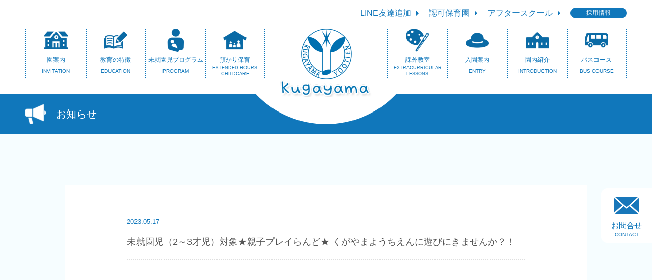

--- FILE ---
content_type: text/html; charset=UTF-8
request_url: https://www.kugayama.ed.jp/2023/05/17/%E2%98%85%E8%A6%AA%E5%AD%90%E3%83%97%E3%83%AC%E3%82%A4%E3%82%89%E3%82%93%E3%81%A9%E2%98%85-%E3%81%8F%E3%81%8C%E3%82%84%E3%81%BE%E3%82%88%E3%81%86%E3%81%A1%E3%81%88%E3%82%93%E3%81%AB%E9%81%8A%E3%81%B3/
body_size: 40772
content:

<!DOCTYPE html>

<html lang="ja" id="html">

<head>
	<meta http-equiv="X-UA-Compatible" content="IE=edge" />

	<meta charset="UTF-8">
	<meta name="viewport" content="width=device-width,initial-scale=1,user-scalable=no">
	
	<link rel="stylesheet" href="https://www.kugayama.ed.jp/wp/wp-content/themes/kugayama/css/reset.css" type="text/css" />
	<link rel="stylesheet" href="https://www.kugayama.ed.jp/wp/wp-content/themes/kugayama/css/base.css" type="text/css" />
	<link rel="stylesheet" href="https://www.kugayama.ed.jp/wp/wp-content/themes/kugayama/css/common.css" type="text/css" />

	<link rel="icon" href="https://www.kugayama.ed.jp/wp/wp-content/themes/kugayama/images/common/favicon.png" type="image/png">

	<script src="https://www.kugayama.ed.jp/wp/wp-content/themes/kugayama/js/ofi.min.js"></script>

	<title>
		未就園児（2～3才児）対象★親子プレイらんど★  くがやまようちえんに遊びにきませんか？！ | 久我山幼稚園	</title>

	<meta name='robots' content='max-image-preview:large' />
<link rel="alternate" type="application/rss+xml" title="久我山幼稚園 &raquo; 未就園児（2～3才児）対象★親子プレイらんど★  くがやまようちえんに遊びにきませんか？！ のコメントのフィード" href="https://www.kugayama.ed.jp/2023/05/17/%e2%98%85%e8%a6%aa%e5%ad%90%e3%83%97%e3%83%ac%e3%82%a4%e3%82%89%e3%82%93%e3%81%a9%e2%98%85-%e3%81%8f%e3%81%8c%e3%82%84%e3%81%be%e3%82%88%e3%81%86%e3%81%a1%e3%81%88%e3%82%93%e3%81%ab%e9%81%8a%e3%81%b3/feed/" />
<link rel="alternate" title="oEmbed (JSON)" type="application/json+oembed" href="https://www.kugayama.ed.jp/wp-json/oembed/1.0/embed?url=https%3A%2F%2Fwww.kugayama.ed.jp%2F2023%2F05%2F17%2F%25e2%2598%2585%25e8%25a6%25aa%25e5%25ad%2590%25e3%2583%2597%25e3%2583%25ac%25e3%2582%25a4%25e3%2582%2589%25e3%2582%2593%25e3%2581%25a9%25e2%2598%2585-%25e3%2581%258f%25e3%2581%258c%25e3%2582%2584%25e3%2581%25be%25e3%2582%2588%25e3%2581%2586%25e3%2581%25a1%25e3%2581%2588%25e3%2582%2593%25e3%2581%25ab%25e9%2581%258a%25e3%2581%25b3%2F" />
<link rel="alternate" title="oEmbed (XML)" type="text/xml+oembed" href="https://www.kugayama.ed.jp/wp-json/oembed/1.0/embed?url=https%3A%2F%2Fwww.kugayama.ed.jp%2F2023%2F05%2F17%2F%25e2%2598%2585%25e8%25a6%25aa%25e5%25ad%2590%25e3%2583%2597%25e3%2583%25ac%25e3%2582%25a4%25e3%2582%2589%25e3%2582%2593%25e3%2581%25a9%25e2%2598%2585-%25e3%2581%258f%25e3%2581%258c%25e3%2582%2584%25e3%2581%25be%25e3%2582%2588%25e3%2581%2586%25e3%2581%25a1%25e3%2581%2588%25e3%2582%2593%25e3%2581%25ab%25e9%2581%258a%25e3%2581%25b3%2F&#038;format=xml" />
<style id='wp-img-auto-sizes-contain-inline-css' type='text/css'>
img:is([sizes=auto i],[sizes^="auto," i]){contain-intrinsic-size:3000px 1500px}
/*# sourceURL=wp-img-auto-sizes-contain-inline-css */
</style>
<link rel='stylesheet' id='sbr_styles-css' href='https://www.kugayama.ed.jp/wp/wp-content/plugins/reviews-feed/assets/css/sbr-styles.min.css?ver=2.1.1' type='text/css' media='all' />
<link rel='stylesheet' id='sbi_styles-css' href='https://www.kugayama.ed.jp/wp/wp-content/plugins/instagram-feed/css/sbi-styles.min.css?ver=6.9.1' type='text/css' media='all' />
<style id='wp-emoji-styles-inline-css' type='text/css'>

	img.wp-smiley, img.emoji {
		display: inline !important;
		border: none !important;
		box-shadow: none !important;
		height: 1em !important;
		width: 1em !important;
		margin: 0 0.07em !important;
		vertical-align: -0.1em !important;
		background: none !important;
		padding: 0 !important;
	}
/*# sourceURL=wp-emoji-styles-inline-css */
</style>
<style id='wp-block-library-inline-css' type='text/css'>
:root{--wp-block-synced-color:#7a00df;--wp-block-synced-color--rgb:122,0,223;--wp-bound-block-color:var(--wp-block-synced-color);--wp-editor-canvas-background:#ddd;--wp-admin-theme-color:#007cba;--wp-admin-theme-color--rgb:0,124,186;--wp-admin-theme-color-darker-10:#006ba1;--wp-admin-theme-color-darker-10--rgb:0,107,160.5;--wp-admin-theme-color-darker-20:#005a87;--wp-admin-theme-color-darker-20--rgb:0,90,135;--wp-admin-border-width-focus:2px}@media (min-resolution:192dpi){:root{--wp-admin-border-width-focus:1.5px}}.wp-element-button{cursor:pointer}:root .has-very-light-gray-background-color{background-color:#eee}:root .has-very-dark-gray-background-color{background-color:#313131}:root .has-very-light-gray-color{color:#eee}:root .has-very-dark-gray-color{color:#313131}:root .has-vivid-green-cyan-to-vivid-cyan-blue-gradient-background{background:linear-gradient(135deg,#00d084,#0693e3)}:root .has-purple-crush-gradient-background{background:linear-gradient(135deg,#34e2e4,#4721fb 50%,#ab1dfe)}:root .has-hazy-dawn-gradient-background{background:linear-gradient(135deg,#faaca8,#dad0ec)}:root .has-subdued-olive-gradient-background{background:linear-gradient(135deg,#fafae1,#67a671)}:root .has-atomic-cream-gradient-background{background:linear-gradient(135deg,#fdd79a,#004a59)}:root .has-nightshade-gradient-background{background:linear-gradient(135deg,#330968,#31cdcf)}:root .has-midnight-gradient-background{background:linear-gradient(135deg,#020381,#2874fc)}:root{--wp--preset--font-size--normal:16px;--wp--preset--font-size--huge:42px}.has-regular-font-size{font-size:1em}.has-larger-font-size{font-size:2.625em}.has-normal-font-size{font-size:var(--wp--preset--font-size--normal)}.has-huge-font-size{font-size:var(--wp--preset--font-size--huge)}.has-text-align-center{text-align:center}.has-text-align-left{text-align:left}.has-text-align-right{text-align:right}.has-fit-text{white-space:nowrap!important}#end-resizable-editor-section{display:none}.aligncenter{clear:both}.items-justified-left{justify-content:flex-start}.items-justified-center{justify-content:center}.items-justified-right{justify-content:flex-end}.items-justified-space-between{justify-content:space-between}.screen-reader-text{border:0;clip-path:inset(50%);height:1px;margin:-1px;overflow:hidden;padding:0;position:absolute;width:1px;word-wrap:normal!important}.screen-reader-text:focus{background-color:#ddd;clip-path:none;color:#444;display:block;font-size:1em;height:auto;left:5px;line-height:normal;padding:15px 23px 14px;text-decoration:none;top:5px;width:auto;z-index:100000}html :where(.has-border-color){border-style:solid}html :where([style*=border-top-color]){border-top-style:solid}html :where([style*=border-right-color]){border-right-style:solid}html :where([style*=border-bottom-color]){border-bottom-style:solid}html :where([style*=border-left-color]){border-left-style:solid}html :where([style*=border-width]){border-style:solid}html :where([style*=border-top-width]){border-top-style:solid}html :where([style*=border-right-width]){border-right-style:solid}html :where([style*=border-bottom-width]){border-bottom-style:solid}html :where([style*=border-left-width]){border-left-style:solid}html :where(img[class*=wp-image-]){height:auto;max-width:100%}:where(figure){margin:0 0 1em}html :where(.is-position-sticky){--wp-admin--admin-bar--position-offset:var(--wp-admin--admin-bar--height,0px)}@media screen and (max-width:600px){html :where(.is-position-sticky){--wp-admin--admin-bar--position-offset:0px}}

/*# sourceURL=wp-block-library-inline-css */
</style><style id='global-styles-inline-css' type='text/css'>
:root{--wp--preset--aspect-ratio--square: 1;--wp--preset--aspect-ratio--4-3: 4/3;--wp--preset--aspect-ratio--3-4: 3/4;--wp--preset--aspect-ratio--3-2: 3/2;--wp--preset--aspect-ratio--2-3: 2/3;--wp--preset--aspect-ratio--16-9: 16/9;--wp--preset--aspect-ratio--9-16: 9/16;--wp--preset--color--black: #000000;--wp--preset--color--cyan-bluish-gray: #abb8c3;--wp--preset--color--white: #ffffff;--wp--preset--color--pale-pink: #f78da7;--wp--preset--color--vivid-red: #cf2e2e;--wp--preset--color--luminous-vivid-orange: #ff6900;--wp--preset--color--luminous-vivid-amber: #fcb900;--wp--preset--color--light-green-cyan: #7bdcb5;--wp--preset--color--vivid-green-cyan: #00d084;--wp--preset--color--pale-cyan-blue: #8ed1fc;--wp--preset--color--vivid-cyan-blue: #0693e3;--wp--preset--color--vivid-purple: #9b51e0;--wp--preset--gradient--vivid-cyan-blue-to-vivid-purple: linear-gradient(135deg,rgb(6,147,227) 0%,rgb(155,81,224) 100%);--wp--preset--gradient--light-green-cyan-to-vivid-green-cyan: linear-gradient(135deg,rgb(122,220,180) 0%,rgb(0,208,130) 100%);--wp--preset--gradient--luminous-vivid-amber-to-luminous-vivid-orange: linear-gradient(135deg,rgb(252,185,0) 0%,rgb(255,105,0) 100%);--wp--preset--gradient--luminous-vivid-orange-to-vivid-red: linear-gradient(135deg,rgb(255,105,0) 0%,rgb(207,46,46) 100%);--wp--preset--gradient--very-light-gray-to-cyan-bluish-gray: linear-gradient(135deg,rgb(238,238,238) 0%,rgb(169,184,195) 100%);--wp--preset--gradient--cool-to-warm-spectrum: linear-gradient(135deg,rgb(74,234,220) 0%,rgb(151,120,209) 20%,rgb(207,42,186) 40%,rgb(238,44,130) 60%,rgb(251,105,98) 80%,rgb(254,248,76) 100%);--wp--preset--gradient--blush-light-purple: linear-gradient(135deg,rgb(255,206,236) 0%,rgb(152,150,240) 100%);--wp--preset--gradient--blush-bordeaux: linear-gradient(135deg,rgb(254,205,165) 0%,rgb(254,45,45) 50%,rgb(107,0,62) 100%);--wp--preset--gradient--luminous-dusk: linear-gradient(135deg,rgb(255,203,112) 0%,rgb(199,81,192) 50%,rgb(65,88,208) 100%);--wp--preset--gradient--pale-ocean: linear-gradient(135deg,rgb(255,245,203) 0%,rgb(182,227,212) 50%,rgb(51,167,181) 100%);--wp--preset--gradient--electric-grass: linear-gradient(135deg,rgb(202,248,128) 0%,rgb(113,206,126) 100%);--wp--preset--gradient--midnight: linear-gradient(135deg,rgb(2,3,129) 0%,rgb(40,116,252) 100%);--wp--preset--font-size--small: 13px;--wp--preset--font-size--medium: 20px;--wp--preset--font-size--large: 36px;--wp--preset--font-size--x-large: 42px;--wp--preset--spacing--20: 0.44rem;--wp--preset--spacing--30: 0.67rem;--wp--preset--spacing--40: 1rem;--wp--preset--spacing--50: 1.5rem;--wp--preset--spacing--60: 2.25rem;--wp--preset--spacing--70: 3.38rem;--wp--preset--spacing--80: 5.06rem;--wp--preset--shadow--natural: 6px 6px 9px rgba(0, 0, 0, 0.2);--wp--preset--shadow--deep: 12px 12px 50px rgba(0, 0, 0, 0.4);--wp--preset--shadow--sharp: 6px 6px 0px rgba(0, 0, 0, 0.2);--wp--preset--shadow--outlined: 6px 6px 0px -3px rgb(255, 255, 255), 6px 6px rgb(0, 0, 0);--wp--preset--shadow--crisp: 6px 6px 0px rgb(0, 0, 0);}:where(.is-layout-flex){gap: 0.5em;}:where(.is-layout-grid){gap: 0.5em;}body .is-layout-flex{display: flex;}.is-layout-flex{flex-wrap: wrap;align-items: center;}.is-layout-flex > :is(*, div){margin: 0;}body .is-layout-grid{display: grid;}.is-layout-grid > :is(*, div){margin: 0;}:where(.wp-block-columns.is-layout-flex){gap: 2em;}:where(.wp-block-columns.is-layout-grid){gap: 2em;}:where(.wp-block-post-template.is-layout-flex){gap: 1.25em;}:where(.wp-block-post-template.is-layout-grid){gap: 1.25em;}.has-black-color{color: var(--wp--preset--color--black) !important;}.has-cyan-bluish-gray-color{color: var(--wp--preset--color--cyan-bluish-gray) !important;}.has-white-color{color: var(--wp--preset--color--white) !important;}.has-pale-pink-color{color: var(--wp--preset--color--pale-pink) !important;}.has-vivid-red-color{color: var(--wp--preset--color--vivid-red) !important;}.has-luminous-vivid-orange-color{color: var(--wp--preset--color--luminous-vivid-orange) !important;}.has-luminous-vivid-amber-color{color: var(--wp--preset--color--luminous-vivid-amber) !important;}.has-light-green-cyan-color{color: var(--wp--preset--color--light-green-cyan) !important;}.has-vivid-green-cyan-color{color: var(--wp--preset--color--vivid-green-cyan) !important;}.has-pale-cyan-blue-color{color: var(--wp--preset--color--pale-cyan-blue) !important;}.has-vivid-cyan-blue-color{color: var(--wp--preset--color--vivid-cyan-blue) !important;}.has-vivid-purple-color{color: var(--wp--preset--color--vivid-purple) !important;}.has-black-background-color{background-color: var(--wp--preset--color--black) !important;}.has-cyan-bluish-gray-background-color{background-color: var(--wp--preset--color--cyan-bluish-gray) !important;}.has-white-background-color{background-color: var(--wp--preset--color--white) !important;}.has-pale-pink-background-color{background-color: var(--wp--preset--color--pale-pink) !important;}.has-vivid-red-background-color{background-color: var(--wp--preset--color--vivid-red) !important;}.has-luminous-vivid-orange-background-color{background-color: var(--wp--preset--color--luminous-vivid-orange) !important;}.has-luminous-vivid-amber-background-color{background-color: var(--wp--preset--color--luminous-vivid-amber) !important;}.has-light-green-cyan-background-color{background-color: var(--wp--preset--color--light-green-cyan) !important;}.has-vivid-green-cyan-background-color{background-color: var(--wp--preset--color--vivid-green-cyan) !important;}.has-pale-cyan-blue-background-color{background-color: var(--wp--preset--color--pale-cyan-blue) !important;}.has-vivid-cyan-blue-background-color{background-color: var(--wp--preset--color--vivid-cyan-blue) !important;}.has-vivid-purple-background-color{background-color: var(--wp--preset--color--vivid-purple) !important;}.has-black-border-color{border-color: var(--wp--preset--color--black) !important;}.has-cyan-bluish-gray-border-color{border-color: var(--wp--preset--color--cyan-bluish-gray) !important;}.has-white-border-color{border-color: var(--wp--preset--color--white) !important;}.has-pale-pink-border-color{border-color: var(--wp--preset--color--pale-pink) !important;}.has-vivid-red-border-color{border-color: var(--wp--preset--color--vivid-red) !important;}.has-luminous-vivid-orange-border-color{border-color: var(--wp--preset--color--luminous-vivid-orange) !important;}.has-luminous-vivid-amber-border-color{border-color: var(--wp--preset--color--luminous-vivid-amber) !important;}.has-light-green-cyan-border-color{border-color: var(--wp--preset--color--light-green-cyan) !important;}.has-vivid-green-cyan-border-color{border-color: var(--wp--preset--color--vivid-green-cyan) !important;}.has-pale-cyan-blue-border-color{border-color: var(--wp--preset--color--pale-cyan-blue) !important;}.has-vivid-cyan-blue-border-color{border-color: var(--wp--preset--color--vivid-cyan-blue) !important;}.has-vivid-purple-border-color{border-color: var(--wp--preset--color--vivid-purple) !important;}.has-vivid-cyan-blue-to-vivid-purple-gradient-background{background: var(--wp--preset--gradient--vivid-cyan-blue-to-vivid-purple) !important;}.has-light-green-cyan-to-vivid-green-cyan-gradient-background{background: var(--wp--preset--gradient--light-green-cyan-to-vivid-green-cyan) !important;}.has-luminous-vivid-amber-to-luminous-vivid-orange-gradient-background{background: var(--wp--preset--gradient--luminous-vivid-amber-to-luminous-vivid-orange) !important;}.has-luminous-vivid-orange-to-vivid-red-gradient-background{background: var(--wp--preset--gradient--luminous-vivid-orange-to-vivid-red) !important;}.has-very-light-gray-to-cyan-bluish-gray-gradient-background{background: var(--wp--preset--gradient--very-light-gray-to-cyan-bluish-gray) !important;}.has-cool-to-warm-spectrum-gradient-background{background: var(--wp--preset--gradient--cool-to-warm-spectrum) !important;}.has-blush-light-purple-gradient-background{background: var(--wp--preset--gradient--blush-light-purple) !important;}.has-blush-bordeaux-gradient-background{background: var(--wp--preset--gradient--blush-bordeaux) !important;}.has-luminous-dusk-gradient-background{background: var(--wp--preset--gradient--luminous-dusk) !important;}.has-pale-ocean-gradient-background{background: var(--wp--preset--gradient--pale-ocean) !important;}.has-electric-grass-gradient-background{background: var(--wp--preset--gradient--electric-grass) !important;}.has-midnight-gradient-background{background: var(--wp--preset--gradient--midnight) !important;}.has-small-font-size{font-size: var(--wp--preset--font-size--small) !important;}.has-medium-font-size{font-size: var(--wp--preset--font-size--medium) !important;}.has-large-font-size{font-size: var(--wp--preset--font-size--large) !important;}.has-x-large-font-size{font-size: var(--wp--preset--font-size--x-large) !important;}
/*# sourceURL=global-styles-inline-css */
</style>

<style id='classic-theme-styles-inline-css' type='text/css'>
/*! This file is auto-generated */
.wp-block-button__link{color:#fff;background-color:#32373c;border-radius:9999px;box-shadow:none;text-decoration:none;padding:calc(.667em + 2px) calc(1.333em + 2px);font-size:1.125em}.wp-block-file__button{background:#32373c;color:#fff;text-decoration:none}
/*# sourceURL=/wp-includes/css/classic-themes.min.css */
</style>
<link rel='stylesheet' id='contact-form-7-css' href='https://www.kugayama.ed.jp/wp/wp-content/plugins/contact-form-7/includes/css/styles.css?ver=5.4.2' type='text/css' media='all' />
<link rel='stylesheet' id='ctf_styles-css' href='https://www.kugayama.ed.jp/wp/wp-content/plugins/custom-twitter-feeds/css/ctf-styles.min.css?ver=2.3.1' type='text/css' media='all' />
<link rel='stylesheet' id='cff-css' href='https://www.kugayama.ed.jp/wp/wp-content/plugins/custom-facebook-feed/assets/css/cff-style.min.css?ver=4.3.2' type='text/css' media='all' />
<link rel='stylesheet' id='sb-font-awesome-css' href='https://www.kugayama.ed.jp/wp/wp-content/plugins/custom-facebook-feed/assets/css/font-awesome.min.css?ver=4.7.0' type='text/css' media='all' />
<script type="text/javascript" src="https://www.kugayama.ed.jp/wp/wp-includes/js/jquery/jquery.min.js?ver=3.7.1" id="jquery-core-js"></script>
<script type="text/javascript" src="https://www.kugayama.ed.jp/wp/wp-includes/js/jquery/jquery-migrate.min.js?ver=3.4.1" id="jquery-migrate-js"></script>
<link rel="https://api.w.org/" href="https://www.kugayama.ed.jp/wp-json/" /><link rel="alternate" title="JSON" type="application/json" href="https://www.kugayama.ed.jp/wp-json/wp/v2/posts/405" /><link rel="EditURI" type="application/rsd+xml" title="RSD" href="https://www.kugayama.ed.jp/wp/xmlrpc.php?rsd" />
<meta name="generator" content="WordPress 6.9" />
<link rel="canonical" href="https://www.kugayama.ed.jp/2023/05/17/%e2%98%85%e8%a6%aa%e5%ad%90%e3%83%97%e3%83%ac%e3%82%a4%e3%82%89%e3%82%93%e3%81%a9%e2%98%85-%e3%81%8f%e3%81%8c%e3%82%84%e3%81%be%e3%82%88%e3%81%86%e3%81%a1%e3%81%88%e3%82%93%e3%81%ab%e9%81%8a%e3%81%b3/" />
<link rel='shortlink' href='https://www.kugayama.ed.jp/?p=405' />
<link rel='stylesheet' href='https://www.kugayama.ed.jp/wp/wp-content/themes/kugayama/style.css' type='text/css' media='all' />
<script type='text/javascript' src='https://www.kugayama.ed.jp/wp/wp-content/themes/kugayama/js/jQuery.js'></script><script type='text/javascript' src='https://www.kugayama.ed.jp/wp/wp-content/themes/kugayama/js/jquery.mobile.events.js'></script><script type='text/javascript' src='https://www.kugayama.ed.jp/wp/wp-content/themes/kugayama/js/slick/slick.js'></script><link rel='stylesheet' href='https://www.kugayama.ed.jp/wp/wp-content/themes/kugayama/js/slick/slick.css' type='text/css' media='all' />
<script type='text/javascript' src='https://www.kugayama.ed.jp/wp/wp-content/themes/kugayama/js/jquery.inview.min.js'></script><link rel='stylesheet' href='https://cdnjs.cloudflare.com/ajax/libs/Modaal/0.4.4/css/modaal.css'><script src='https://cdnjs.cloudflare.com/ajax/libs/Modaal/0.4.4/js/modaal.min.js'></script><script type='text/javascript' src='https://www.kugayama.ed.jp/wp/wp-content/themes/kugayama/js/common.js?'></script>
	<!-- Global site tag (gtag.js) - Google Analytics -->
	
</head>

<body class="wp-singular post-template-default single single-post postid-405 single-format-standard wp-theme-kugayama">
<div id="wrapAll"><header class="mainHeader">
  <div class="mainHeader__inner inner">
    <nav class="mainHeader__upper">
      <a href="https://lin.ee/RyPxHeD" target="_blank"><span>LINE友達追加</span></a>
      <a href="https://www.kazenomori.or.jp/" target="_blank"><span>認可保育園</span></a>
      <a href="https://www.kugayama.ed.jp/school/" target="_blank"><span>アフタースクール</span></a>
      <a href="https://kugayamakinder.jp/" target="_blank" class="last"><span>採用情報</span></a>
    </nav>
    <div class="mainHeader__main">
      <div class="mainHeader__navArea">
        <nav class="mainHeader__nav">
          <h1 class="mainHeader__logo">
            <a href="https://www.kugayama.ed.jp">
              <picture>
                <source srcset="https://www.kugayama.ed.jp/wp/wp-content/themes/kugayama/images/common/main_logo@2x.png 2x">
                <img src="https://www.kugayama.ed.jp/wp/wp-content/themes/kugayama/images/common/main_logo.png" alt="KUGAYAMA YOOTIEN 久我山幼稚園">
              </picture>
            </a>
          </h1>
          <ul class="mainHeader__nav__list">
            <li class="mainHeader__nav__list__item">
              <a href="https://www.kugayama.ed.jp/invitation/" class="mainHeader__nav__list__link">
                <figure class="mainHeader__nav__list__icon object-fit-imgWrap">
                  <img src="https://www.kugayama.ed.jp/wp/wp-content/themes/kugayama/images/common/nav_icon/icon1.png" alt="" class="object-fit-img">
                </figure>
                <span class="mainHeader__nav__list__jp">
                  園案内
                </span>
                <span class="mainHeader__nav__list__en">
                  <span>INVITATION</span>
                </span>
              </a>
            </li>
            <li class="mainHeader__nav__list__item">
              <a href="https://www.kugayama.ed.jp/education/" class="mainHeader__nav__list__link">
                <figure class="mainHeader__nav__list__icon object-fit-imgWrap">
                  <img src="https://www.kugayama.ed.jp/wp/wp-content/themes/kugayama/images/common/nav_icon/icon2.png" alt="" class="object-fit-img">
                </figure>
                <span class="mainHeader__nav__list__jp">
                  教育の特徴
                </span>
                <span class="mainHeader__nav__list__en">
                  <span>EDUCATION</span>
                </span>
              </a>
            </li>
            <li class="mainHeader__nav__list__item">
              <a href="https://www.kugayama.ed.jp/preschooler/" class="mainHeader__nav__list__link">
                <figure class="mainHeader__nav__list__icon object-fit-imgWrap">
                  <img src="https://www.kugayama.ed.jp/wp/wp-content/themes/kugayama/images/common/nav_icon/icon3.png" alt="" class="object-fit-img">
                </figure>
                <span class="mainHeader__nav__list__jp">
                  未就園児<br class="o_full">プログラム
                </span>
                <span class="mainHeader__nav__list__en">
                  <span>PROGRAM</span>
                </span>
              </a>
            </li>
            <li class="mainHeader__nav__list__item">
              <a href="https://www.kugayama.ed.jp/childcare/" class="mainHeader__nav__list__link">
                <figure class="mainHeader__nav__list__icon object-fit-imgWrap">
                  <img src="https://www.kugayama.ed.jp/wp/wp-content/themes/kugayama/images/common/nav_icon/icon4.png" alt="" class="object-fit-img">
                </figure>
                <span class="mainHeader__nav__list__jp">
                  預かり保育
                </span>
                <span class="mainHeader__nav__list__en small">
                  <span>EXTENDED-HOURS<br>CHILDCARE</span>
                </span>
              </a>
            </li>
            <li class="mainHeader__nav__list__spacer"></li>
            <li class="mainHeader__nav__list__item">
              <a href="https://www.kugayama.ed.jp/lessons/" class="mainHeader__nav__list__link">
                <figure class="mainHeader__nav__list__icon object-fit-imgWrap">
                  <img src="https://www.kugayama.ed.jp/wp/wp-content/themes/kugayama/images/common/nav_icon/icon5.png" alt="" class="object-fit-img">
                </figure>
                <span class="mainHeader__nav__list__jp">
                  課外教室
                </span>
                <span class="mainHeader__nav__list__en small">
                  <span>EXTRACURRICULAR<br>LESSONS</span>
                </span>
              </a>
            </li>
            <li class="mainHeader__nav__list__item">
              <a href="https://www.kugayama.ed.jp/entry/" class="mainHeader__nav__list__link">
                <figure class="mainHeader__nav__list__icon object-fit-imgWrap">
                  <img src="https://www.kugayama.ed.jp/wp/wp-content/themes/kugayama/images/common/nav_icon/icon6.png" alt="" class="object-fit-img">
                </figure>
                <span class="mainHeader__nav__list__jp">
                  入園案内
                </span>
                <span class="mainHeader__nav__list__en">
                  <span>ENTRY</span>
                </span>
              </a>
            </li>
            <li class="mainHeader__nav__list__item">
              <a href="https://www.kugayama.ed.jp/introduction/" class="mainHeader__nav__list__link">
                <figure class="mainHeader__nav__list__icon object-fit-imgWrap">
                  <img src="https://www.kugayama.ed.jp/wp/wp-content/themes/kugayama/images/common/nav_icon/icon7.png" alt="" class="object-fit-img">
                </figure>
                <span class="mainHeader__nav__list__jp">
                  園内紹介
                </span>
                <span class="mainHeader__nav__list__en">
                  <span>INTRODUCTION</span>
                </span>
              </a>
            </li>
            <li class="mainHeader__nav__list__item">
              <a href="https://www.kugayama.ed.jp/buscourse/" class="mainHeader__nav__list__link">
                <figure class="mainHeader__nav__list__icon object-fit-imgWrap">
                  <img src="https://www.kugayama.ed.jp/wp/wp-content/themes/kugayama/images/common/nav_icon/icon8.png" alt="" class="object-fit-img">
                </figure>
                <span class="mainHeader__nav__list__jp">
                  バスコース
                </span>
                <span class="mainHeader__nav__list__en">
                  <span>BUS COURSE</span>
                </span>
              </a>
            </li>
          </ul>
        </nav>
      </div>
    </div>
  </div>
</header>

<header id="scrollHeader" class="scrollHeader isTop">
  <div class="scrollHeader__inner inner">
    <h1 class="scrollHeader__logo">
      <a href="https://www.kugayama.ed.jp">
        <picture>
          <source srcset="https://www.kugayama.ed.jp/wp/wp-content/themes/kugayama/images/common/logo@2x.png 2x">
          <img src="https://www.kugayama.ed.jp/wp/wp-content/themes/kugayama/images/common/logo.png" alt="KUGAYAMA YOOTIEN 久我山幼稚園">
        </picture>
      </a>
    </h1>

    <div id="spBT" class="spBT isTop">
      <div class="spBT__inner">
        <span></span>
        <span></span>
        <span></span>
      </div>
      <small class="spBT__text">
        MENU
      </small>
    </div>

  </div>
</header>
<nav class="gNav" id="gNav">
  <div class="gNav__inner">
    <div class="gNav__content">
      <ul class="gNav__mainNav">
        <li class="gNav__mainNav__item">
          <a href="https://www.kugayama.ed.jp/invitation/">園案内</a>
        </li>
        <li class="gNav__mainNav__item">
          <a href="https://www.kugayama.ed.jp/education/">教育の特徴</a>
        </li>
        <li class="gNav__mainNav__item">
          <a href="https://www.kugayama.ed.jp/preschool/">未就園児プログラム</a>
        </li>
        <li class="gNav__mainNav__item">
          <a href="https://www.kugayama.ed.jp/childcare/">預かり保育</a>
        </li>
        <li class="gNav__mainNav__item">
          <a href="https://www.kugayama.ed.jp/lessons/">課外教室</a>
        </li>
        <li class="gNav__mainNav__item">
          <a href="https://www.kugayama.ed.jp/entry/">入園案内</a>
        </li>
        <li class="gNav__mainNav__item">
          <a href="https://www.kugayama.ed.jp/introduction/">園内紹介</a>
        </li>
        <li class="gNav__mainNav__item">
          <a href="https://www.kugayama.ed.jp/buscourse/">バスコース</a>
        </li>
        <li class="gNav__mainNav__item">
          <a href="https://kugayamakinder.jp/" target="_blank">採用情報</a>
        </li>
        <li class="gNav__mainNav__item">
          <a href="https://www.kugayama.ed.jp/contact/">お問合せ</a>
        </li>
      </ul>
      <ul class="gNav__subNav">
        <li class="gNav__subNav__item">
          <a href="https://lin.ee/RyPxHeD" target="_blank">LINE友達追加</a>
        </li>
        <li class="gNav__subNav__item">
          <a href="https://www.kazenomori.or.jp/" target="_blank">認可保育園</a>
        </li>
        <li class="gNav__subNav__item">
          <a href="https://fudi.heteml.net/kugayama/school/" target="_blank">アフタースクール</a>
        </li>
      </ul>
    </div>
  </div>
</nav>

<a href="https://www.kugayama.ed.jp/contact/" class="floatContactBT">
  <figure class="floatContactBT__icon">
    <svg 
         xmlns="http://www.w3.org/2000/svg"
         xmlns:xlink="http://www.w3.org/1999/xlink"
         width="50px" height="34px">
      <path fill-rule="evenodd"  fill="rgb(24, 119, 186)"
            d="M49.559,31.757 L33.28,17.0 L49.560,2.243 C49.834,2.754 49.999,3.319 49.999,3.923 L49.999,30.76 C49.999,30.680 49.833,31.246 49.559,31.757 ZM29.921,16.75 C29.921,16.75 29.920,16.75 29.920,16.75 L24.902,20.381 L2.511,0.393 C3.84,0.148 3.718,0.0 4.394,0.0 L45.605,0.0 C46.282,0.0 46.915,0.148 47.488,0.393 L29.921,16.74 C29.921,16.74 29.921,16.75 29.921,16.75 ZM0.440,31.757 C0.166,31.246 0.0,30.680 0.0,30.76 L0.0,3.923 C0.0,3.319 0.166,2.753 0.440,2.242 L16.971,16.999 L0.440,31.757 ZM23.866,23.155 C24.152,23.410 24.527,23.538 24.902,23.538 C25.277,23.538 25.651,23.410 25.938,23.155 L30.957,18.849 L47.488,33.606 C46.915,33.851 46.281,34.0 45.605,34.0 L4.394,34.0 C3.717,34.0 3.84,33.851 2.511,33.606 L19.42,18.849 L23.866,23.155 Z"/>
    </svg>
  </figure>
  <span class="floatContactBT__jp">お問合せ</span>
  <span class="floatContactBT__en">CONTACT</span>
</a>

<div id="contentWrap" class="bgBlue">

  <h1 class="pageTitle">
    <div class="pageTitle__inner inner">
      <figure class="pageTitle__icon object-fit-imgWrap">
        <img src="https://www.kugayama.ed.jp/wp/wp-content/themes/kugayama/images/pages/pageTitle_icon/news.png" alt="" class="object-fit-img">
      </figure>
      <strong class="pageTitle__text">お知らせ</strong>
    </div>
  </h1>
  <div class="pageWrap">
	  
    <div class="inner">
      <div class="maxw1024">	
        <div class="whiteBox">

          <div class="singleWrap">
            <article>
              <header class="singleHeader inview fadeInUp">
                <time class="singleHeader__date">
                  2023.05.17                </time>
                <h2 class="singleHeader__title">
                  未就園児（2～3才児）対象★親子プレイらんど★  くがやまようちえんに遊びにきませんか？！                </h2>
              </header>
              <main class="singleContent inview fadeInUp">
                                <figure class="singleEyecatch inview unscroll">
                  <img src="https://www.kugayama.ed.jp/wp/wp-content/uploads/2023/05/プレイらんど-1.jpg" alt="">
                </figure>
                                <p>&nbsp;</p>
<p>久我山幼稚園在園児の弟さん、妹さん、又地域の子ども達（２～３才）を対象に親子のプレイらんどを計画致しました。幼稚園の楽しさを知って頂くと共に、親子のスキンシップ、コミュニケーションを計りながら歌やゲーム、ダンスなどを行います。<br />
幼稚園の先生や、体操の先生と一緒に楽しいひとときを過ごしましょう。お近くのお友達もお誘いあわせの上、お気軽にご参加ください。</p>
<p>子育てについてお悩みの方も多いことでしょう。この機会に、どうぞご相談のある方はお申し出下さい。子ども達のより良い成長のため、ご一緒に考えてまいりましょう。</p>
<p>・・・・・・・・・・・・・・・・・・・・・・・・・・・・・・・・</p>
<ul>
<li>日　時 …6月10日　(土)</li>
<li>時　間…<strong><u>9:45～11:00</u></strong><u> </u><strong><u>（9:30～受付）</u></strong></li>
<li>参加費…無料</li>
<li>対　象…就園前児（２～３才児）。保護者の付き添いをお願いします。</li>
<li>持ち物…上履きシューズ（親子共）、タオル、水筒 等をご用意下さい。</li>
</ul>
<p>※晴雨に関わらず<u>ホール</u>で行います。</p>
<p>＊　申込期限…5月31日（水）</p>
<p><strong><br />
<a href="http://buscatch.net/mobile/kugayama/mailmaga/entry/3" target="_blank" rel="noopener"><span style="background: linear-gradient(transparent 80%, #66c3c6 100%);">ご予約はこちらから！！</span></a><br />
</strong><br />
定員になり次第締め切らせていただきます。</p>
<p>&nbsp;</p>
              </main>
            </article>
          </div>
          
        </div>
        
        <div class="mt40 inview fadeInUp">
          <a href="https://www.kugayama.ed.jp/bews/" onclick="history.back(-1);return false;" class="smallBT">戻る</a>
        </div>
      </div>
	</div>
</div>


<footer class="mainFooter">
  <div class="inner">
    <h1 class="mainFooter__logo">
      <a href="https://www.kugayama.ed.jp">
        <picture>
          <source srcset="https://www.kugayama.ed.jp/wp/wp-content/themes/kugayama/images/common/footer_logo@2x.png 2x">
          <img src="https://www.kugayama.ed.jp/wp/wp-content/themes/kugayama/images/common/footer_logo.png" alt="KUGAYAMA YOOTIEN 久我山幼稚園">
        </picture>
      </a>
    </h1>
    <p class="mainFooter__text">
      学校法人野上学園　久我山幼稚園<br>
      〒168-0082 東京都杉並区久我山 3-37-24<span class="o_pc">　　</span><br class="o_sp">TEL ：  03-3333-7777<span class="o_pc">　　</span><br class="o_sp">MAIL ：  yochien@kugayama.ed.jp
    </p>
    <nav class="mainFooter__link">
      <a href="https://www.kazenomori.or.jp/" target="_blank" class="mainFooter__link__item">
        <img src="https://www.kugayama.ed.jp/wp/wp-content/themes/kugayama/images/common/footer_bnr/footer_bnr1.png" alt="pico nursery">
      </a>
      <a href="https://www.kugayama.ed.jp/school/" target="_blank" class="mainFooter__link__item">
        <img src="https://www.kugayama.ed.jp/wp/wp-content/themes/kugayama/images/common/footer_bnr/footer_bnr2.png" alt="アフタースクールくがやまキッズ">
      </a>
      <a href="https://fudi.heteml.net/kugayama/consultation/" target="_blank" class="mainFooter__link__item">
        <img src="https://www.kugayama.ed.jp/wp/wp-content/themes/kugayama/images/common/footer_bnr/footer_bnr3.png" alt="Child Care Consultation System">
      </a>
      <a href="http://blog.livedoor.jp/kgym3377/" target="_blank" class="mainFooter__link__item">
        <img src="https://www.kugayama.ed.jp/wp/wp-content/themes/kugayama/images/common/footer_bnr/footer_bnr4.png" alt="子育て応援ブログ">
      </a>
    </nav>
  </div>
</footer>

<small class="footerCredit">
  Copyright &copy; Kugayama Kindergarten ALL RIGHTS RESERVED.
</small>

<script>
	jQuery(function($){
		//inview
		$('.inview').on('inview', function (event, isInView, visiblePartX, visiblePartY) {
			if (isInView) {
				//if (visiblePartY == 'top') {
				$(this).removeClass('unscroll');
				$(this).addClass('animate');
				//}
			} else {
				//$(this).addClass('unscroll');
			}
		});
	});
</script>

<script type="speculationrules">
{"prefetch":[{"source":"document","where":{"and":[{"href_matches":"/*"},{"not":{"href_matches":["/wp/wp-*.php","/wp/wp-admin/*","/wp/wp-content/uploads/*","/wp/wp-content/*","/wp/wp-content/plugins/*","/wp/wp-content/themes/kugayama/*","/*\\?(.+)"]}},{"not":{"selector_matches":"a[rel~=\"nofollow\"]"}},{"not":{"selector_matches":".no-prefetch, .no-prefetch a"}}]},"eagerness":"conservative"}]}
</script>
<!-- Custom Facebook Feed JS -->
<script type="text/javascript">var cffajaxurl = "https://www.kugayama.ed.jp/wp/wp-admin/admin-ajax.php";
var cfflinkhashtags = "true";
</script>
<!-- YouTube Feeds JS -->
<script type="text/javascript">

</script>
<!-- Instagram Feed JS -->
<script type="text/javascript">
var sbiajaxurl = "https://www.kugayama.ed.jp/wp/wp-admin/admin-ajax.php";
</script>
<script type="text/javascript" src="https://www.kugayama.ed.jp/wp/wp-includes/js/dist/vendor/wp-polyfill.min.js?ver=3.15.0" id="wp-polyfill-js"></script>
<script type="text/javascript" id="contact-form-7-js-extra">
/* <![CDATA[ */
var wpcf7 = {"api":{"root":"https://www.kugayama.ed.jp/wp-json/","namespace":"contact-form-7/v1"}};
//# sourceURL=contact-form-7-js-extra
/* ]]> */
</script>
<script type="text/javascript" src="https://www.kugayama.ed.jp/wp/wp-content/plugins/contact-form-7/includes/js/index.js?ver=5.4.2" id="contact-form-7-js"></script>
<script type="text/javascript" src="https://www.kugayama.ed.jp/wp/wp-content/plugins/custom-facebook-feed/assets/js/cff-scripts.min.js?ver=4.3.2" id="cffscripts-js"></script>
<script id="wp-emoji-settings" type="application/json">
{"baseUrl":"https://s.w.org/images/core/emoji/17.0.2/72x72/","ext":".png","svgUrl":"https://s.w.org/images/core/emoji/17.0.2/svg/","svgExt":".svg","source":{"concatemoji":"https://www.kugayama.ed.jp/wp/wp-includes/js/wp-emoji-release.min.js?ver=6.9"}}
</script>
<script type="module">
/* <![CDATA[ */
/*! This file is auto-generated */
const a=JSON.parse(document.getElementById("wp-emoji-settings").textContent),o=(window._wpemojiSettings=a,"wpEmojiSettingsSupports"),s=["flag","emoji"];function i(e){try{var t={supportTests:e,timestamp:(new Date).valueOf()};sessionStorage.setItem(o,JSON.stringify(t))}catch(e){}}function c(e,t,n){e.clearRect(0,0,e.canvas.width,e.canvas.height),e.fillText(t,0,0);t=new Uint32Array(e.getImageData(0,0,e.canvas.width,e.canvas.height).data);e.clearRect(0,0,e.canvas.width,e.canvas.height),e.fillText(n,0,0);const a=new Uint32Array(e.getImageData(0,0,e.canvas.width,e.canvas.height).data);return t.every((e,t)=>e===a[t])}function p(e,t){e.clearRect(0,0,e.canvas.width,e.canvas.height),e.fillText(t,0,0);var n=e.getImageData(16,16,1,1);for(let e=0;e<n.data.length;e++)if(0!==n.data[e])return!1;return!0}function u(e,t,n,a){switch(t){case"flag":return n(e,"\ud83c\udff3\ufe0f\u200d\u26a7\ufe0f","\ud83c\udff3\ufe0f\u200b\u26a7\ufe0f")?!1:!n(e,"\ud83c\udde8\ud83c\uddf6","\ud83c\udde8\u200b\ud83c\uddf6")&&!n(e,"\ud83c\udff4\udb40\udc67\udb40\udc62\udb40\udc65\udb40\udc6e\udb40\udc67\udb40\udc7f","\ud83c\udff4\u200b\udb40\udc67\u200b\udb40\udc62\u200b\udb40\udc65\u200b\udb40\udc6e\u200b\udb40\udc67\u200b\udb40\udc7f");case"emoji":return!a(e,"\ud83e\u1fac8")}return!1}function f(e,t,n,a){let r;const o=(r="undefined"!=typeof WorkerGlobalScope&&self instanceof WorkerGlobalScope?new OffscreenCanvas(300,150):document.createElement("canvas")).getContext("2d",{willReadFrequently:!0}),s=(o.textBaseline="top",o.font="600 32px Arial",{});return e.forEach(e=>{s[e]=t(o,e,n,a)}),s}function r(e){var t=document.createElement("script");t.src=e,t.defer=!0,document.head.appendChild(t)}a.supports={everything:!0,everythingExceptFlag:!0},new Promise(t=>{let n=function(){try{var e=JSON.parse(sessionStorage.getItem(o));if("object"==typeof e&&"number"==typeof e.timestamp&&(new Date).valueOf()<e.timestamp+604800&&"object"==typeof e.supportTests)return e.supportTests}catch(e){}return null}();if(!n){if("undefined"!=typeof Worker&&"undefined"!=typeof OffscreenCanvas&&"undefined"!=typeof URL&&URL.createObjectURL&&"undefined"!=typeof Blob)try{var e="postMessage("+f.toString()+"("+[JSON.stringify(s),u.toString(),c.toString(),p.toString()].join(",")+"));",a=new Blob([e],{type:"text/javascript"});const r=new Worker(URL.createObjectURL(a),{name:"wpTestEmojiSupports"});return void(r.onmessage=e=>{i(n=e.data),r.terminate(),t(n)})}catch(e){}i(n=f(s,u,c,p))}t(n)}).then(e=>{for(const n in e)a.supports[n]=e[n],a.supports.everything=a.supports.everything&&a.supports[n],"flag"!==n&&(a.supports.everythingExceptFlag=a.supports.everythingExceptFlag&&a.supports[n]);var t;a.supports.everythingExceptFlag=a.supports.everythingExceptFlag&&!a.supports.flag,a.supports.everything||((t=a.source||{}).concatemoji?r(t.concatemoji):t.wpemoji&&t.twemoji&&(r(t.twemoji),r(t.wpemoji)))});
//# sourceURL=https://www.kugayama.ed.jp/wp/wp-includes/js/wp-emoji-loader.min.js
/* ]]> */
</script>
	
</body>
</html>

--- FILE ---
content_type: text/css
request_url: https://www.kugayama.ed.jp/wp/wp-content/themes/kugayama/css/base.css
body_size: 34713
content:
img {
  display: block;
  max-width: 100%; }

* {
  box-sizing: border-box;
  -moz-box-sizing: border-box; }

:placeholder-shown {
  color: #ccc; }

::-webkit-input-placeholder {
  color: #ccc; }

.object-fit-imgWrap {
  position: relative;
  display: block; }
  .object-fit-imgWrap.ratio_1-1 {
    padding-top: 100%; }
  .object-fit-imgWrap.ratio_4-3 {
    padding-top: 75%; }
  .object-fit-imgWrap.ratio_16-9 {
    padding-top: 56.25%; }

.object-fit-img {
  position: absolute;
  top: 0;
  left: 0;
  width: 100%;
  height: 100%;
  object-fit: contain;
  font-family: "object-fit: contain;"; }

.object-fit-img2 {
  position: absolute;
  top: 0;
  left: 0;
  width: 100%;
  height: 100%;
  object-fit: cover;
  font-family: "object-fit: cover;"; }

.lh1 {
  line-height: 1; }

.lh11 {
  line-height: 1.1; }

.lh12 {
  line-height: 1.2; }

.lh14 {
  line-height: 1.4; }

.lh16 {
  line-height: 1.6; }

.lh18 {
  line-height: 1.8; }

.lh2 {
  line-height: 2; }

.lh22 {
  line-height: 2.2; }

.fz8 {
  font-size: 8px !important; }

.fz9 {
  font-size: 9px !important; }

.fz10 {
  font-size: 10px !important; }

.fz11 {
  font-size: 11px !important; }

.fz12 {
  font-size: 12px !important; }

.fz13 {
  font-size: 13px !important; }

.fz14 {
  font-size: 14px !important; }

.fz15 {
  font-size: 15px !important; }

.fz16 {
  font-size: 16px !important; }

.fz17 {
  font-size: 17px !important; }

.fz18 {
  font-size: 18px !important; }

.fz19 {
  font-size: 19px !important; }

.fz20 {
  font-size: 20px !important; }

.fz21 {
  font-size: 21px !important; }

.fz22 {
  font-size: 22px !important; }

.fz23 {
  font-size: 23px !important; }

.fz24 {
  font-size: 24px !important; }

.fz25 {
  font-size: 25px !important; }

.fz26 {
  font-size: 26px !important; }

.fz27 {
  font-size: 27px !important; }

.fz28 {
  font-size: 28px !important; }

.fz29 {
  font-size: 29px !important; }

.fz30 {
  font-size: 30px !important; }

.fz31 {
  font-size: 31px !important; }

.fz32 {
  font-size: 32px !important; }

.fz33 {
  font-size: 33px !important; }

.fz34 {
  font-size: 34px !important; }

.fz35 {
  font-size: 35px !important; }

.fz36 {
  font-size: 36px !important; }

.fz37 {
  font-size: 37px !important; }

.fz38 {
  font-size: 38px !important; }

.fz39 {
  font-size: 39px !important; }

.fz40 {
  font-size: 40px !important; }

.fz41 {
  font-size: 41px !important; }

.fz42 {
  font-size: 42px !important; }

.fz43 {
  font-size: 43px !important; }

.fz44 {
  font-size: 44px !important; }

.fz45 {
  font-size: 45px !important; }

.fz46 {
  font-size: 46px !important; }

.fz47 {
  font-size: 47px !important; }

.fz48 {
  font-size: 48px !important; }

.fz49 {
  font-size: 49px !important; }

.fz50 {
  font-size: 50px !important; }

.fz51 {
  font-size: 51px !important; }

.fz52 {
  font-size: 52px !important; }

.fz53 {
  font-size: 53px !important; }

.fz54 {
  font-size: 54px !important; }

.fz55 {
  font-size: 55px !important; }

.fz56 {
  font-size: 56px !important; }

.fz57 {
  font-size: 57px !important; }

.fz58 {
  font-size: 58px !important; }

.fz59 {
  font-size: 59px !important; }

.fz60 {
  font-size: 60px !important; }

.fz61 {
  font-size: 61px !important; }

.fz62 {
  font-size: 62px !important; }

.fz63 {
  font-size: 63px !important; }

.fz64 {
  font-size: 64px !important; }

.fz65 {
  font-size: 65px !important; }

.fz66 {
  font-size: 66px !important; }

.fz67 {
  font-size: 67px !important; }

.fz68 {
  font-size: 68px !important; }

.fz69 {
  font-size: 69px !important; }

.fz70 {
  font-size: 70px !important; }

.fz71 {
  font-size: 71px !important; }

.fz72 {
  font-size: 72px !important; }

.fz73 {
  font-size: 73px !important; }

.fz74 {
  font-size: 74px !important; }

.fz75 {
  font-size: 75px !important; }

.fz76 {
  font-size: 76px !important; }

.fz77 {
  font-size: 77px !important; }

.fz78 {
  font-size: 78px !important; }

.fz79 {
  font-size: 79px !important; }

.fz80 {
  font-size: 80px !important; }

.bold {
  font-weight: bold; }

.mb1e {
  margin-bottom: 1em; }

.mb00 {
  margin-bottom: 0px !important; }

.mb00h {
  margin-bottom: 0px !important; }

.mt00 {
  margin-top: 0px !important; }

.mt00h {
  margin-top: 0px !important; }

.pb00 {
  padding-bottom: 0px !important; }

.pb00h {
  padding-bottom: 0px !important; }

.pt00 {
  padding-top: 0px !important; }

.pt00h {
  padding-top: 0px !important; }

.mtWrap00 > * {
  margin-top: 0px !important; }
  .mtWrap00 > *:first-child {
    margin-top: 0 !important; }

.mb10 {
  margin-bottom: 10px !important; }

.mb10h {
  margin-bottom: 10px !important; }

.mt10 {
  margin-top: 10px !important; }

.mt10h {
  margin-top: 10px !important; }

.pb10 {
  padding-bottom: 10px !important; }

.pb10h {
  padding-bottom: 10px !important; }

.pt10 {
  padding-top: 10px !important; }

.pt10h {
  padding-top: 10px !important; }

.mtWrap10 > * {
  margin-top: 10px !important; }
  .mtWrap10 > *:first-child {
    margin-top: 0 !important; }

.mb20 {
  margin-bottom: 20px !important; }

.mb20h {
  margin-bottom: 20px !important; }

.mt20 {
  margin-top: 20px !important; }

.mt20h {
  margin-top: 20px !important; }

.pb20 {
  padding-bottom: 20px !important; }

.pb20h {
  padding-bottom: 20px !important; }

.pt20 {
  padding-top: 20px !important; }

.pt20h {
  padding-top: 20px !important; }

.mtWrap20 > * {
  margin-top: 20px !important; }
  .mtWrap20 > *:first-child {
    margin-top: 0 !important; }

.mb30 {
  margin-bottom: 30px !important; }

.mb30h {
  margin-bottom: 30px !important; }

.mt30 {
  margin-top: 30px !important; }

.mt30h {
  margin-top: 30px !important; }

.pb30 {
  padding-bottom: 30px !important; }

.pb30h {
  padding-bottom: 30px !important; }

.pt30 {
  padding-top: 30px !important; }

.pt30h {
  padding-top: 30px !important; }

.mtWrap30 > * {
  margin-top: 30px !important; }
  .mtWrap30 > *:first-child {
    margin-top: 0 !important; }

.mb40 {
  margin-bottom: 40px !important; }

.mb40h {
  margin-bottom: 40px !important; }

.mt40 {
  margin-top: 40px !important; }

.mt40h {
  margin-top: 40px !important; }

.pb40 {
  padding-bottom: 40px !important; }

.pb40h {
  padding-bottom: 40px !important; }

.pt40 {
  padding-top: 40px !important; }

.pt40h {
  padding-top: 40px !important; }

.mtWrap40 > * {
  margin-top: 40px !important; }
  .mtWrap40 > *:first-child {
    margin-top: 0 !important; }

.mb50 {
  margin-bottom: 50px !important; }

.mb50h {
  margin-bottom: 50px !important; }

.mt50 {
  margin-top: 50px !important; }

.mt50h {
  margin-top: 50px !important; }

.pb50 {
  padding-bottom: 50px !important; }

.pb50h {
  padding-bottom: 50px !important; }

.pt50 {
  padding-top: 50px !important; }

.pt50h {
  padding-top: 50px !important; }

.mtWrap50 > * {
  margin-top: 50px !important; }
  .mtWrap50 > *:first-child {
    margin-top: 0 !important; }

.mb60 {
  margin-bottom: 60px !important; }

.mb60h {
  margin-bottom: 60px !important; }

.mt60 {
  margin-top: 60px !important; }

.mt60h {
  margin-top: 60px !important; }

.pb60 {
  padding-bottom: 60px !important; }

.pb60h {
  padding-bottom: 60px !important; }

.pt60 {
  padding-top: 60px !important; }

.pt60h {
  padding-top: 60px !important; }

.mtWrap60 > * {
  margin-top: 60px !important; }
  .mtWrap60 > *:first-child {
    margin-top: 0 !important; }

.mb70 {
  margin-bottom: 70px !important; }

.mb70h {
  margin-bottom: 70px !important; }

.mt70 {
  margin-top: 70px !important; }

.mt70h {
  margin-top: 70px !important; }

.pb70 {
  padding-bottom: 70px !important; }

.pb70h {
  padding-bottom: 70px !important; }

.pt70 {
  padding-top: 70px !important; }

.pt70h {
  padding-top: 70px !important; }

.mtWrap70 > * {
  margin-top: 70px !important; }
  .mtWrap70 > *:first-child {
    margin-top: 0 !important; }

.mb80 {
  margin-bottom: 80px !important; }

.mb80h {
  margin-bottom: 80px !important; }

.mt80 {
  margin-top: 80px !important; }

.mt80h {
  margin-top: 80px !important; }

.pb80 {
  padding-bottom: 80px !important; }

.pb80h {
  padding-bottom: 80px !important; }

.pt80 {
  padding-top: 80px !important; }

.pt80h {
  padding-top: 80px !important; }

.mtWrap80 > * {
  margin-top: 80px !important; }
  .mtWrap80 > *:first-child {
    margin-top: 0 !important; }

.mb90 {
  margin-bottom: 90px !important; }

.mb90h {
  margin-bottom: 90px !important; }

.mt90 {
  margin-top: 90px !important; }

.mt90h {
  margin-top: 90px !important; }

.pb90 {
  padding-bottom: 90px !important; }

.pb90h {
  padding-bottom: 90px !important; }

.pt90 {
  padding-top: 90px !important; }

.pt90h {
  padding-top: 90px !important; }

.mtWrap90 > * {
  margin-top: 90px !important; }
  .mtWrap90 > *:first-child {
    margin-top: 0 !important; }

.mb100 {
  margin-bottom: 100px !important; }

.mb100h {
  margin-bottom: 100px !important; }

.mt100 {
  margin-top: 100px !important; }

.mt100h {
  margin-top: 100px !important; }

.pb100 {
  padding-bottom: 100px !important; }

.pb100h {
  padding-bottom: 100px !important; }

.pt100 {
  padding-top: 100px !important; }

.pt100h {
  padding-top: 100px !important; }

.mtWrap100 > * {
  margin-top: 100px !important; }
  .mtWrap100 > *:first-child {
    margin-top: 0 !important; }

.mb110 {
  margin-bottom: 110px !important; }

.mb110h {
  margin-bottom: 110px !important; }

.mt110 {
  margin-top: 110px !important; }

.mt110h {
  margin-top: 110px !important; }

.pb110 {
  padding-bottom: 110px !important; }

.pb110h {
  padding-bottom: 110px !important; }

.pt110 {
  padding-top: 110px !important; }

.pt110h {
  padding-top: 110px !important; }

.mtWrap110 > * {
  margin-top: 110px !important; }
  .mtWrap110 > *:first-child {
    margin-top: 0 !important; }

.mb120 {
  margin-bottom: 120px !important; }

.mb120h {
  margin-bottom: 120px !important; }

.mt120 {
  margin-top: 120px !important; }

.mt120h {
  margin-top: 120px !important; }

.pb120 {
  padding-bottom: 120px !important; }

.pb120h {
  padding-bottom: 120px !important; }

.pt120 {
  padding-top: 120px !important; }

.pt120h {
  padding-top: 120px !important; }

.mtWrap120 > * {
  margin-top: 120px !important; }
  .mtWrap120 > *:first-child {
    margin-top: 0 !important; }

.mb130 {
  margin-bottom: 130px !important; }

.mb130h {
  margin-bottom: 130px !important; }

.mt130 {
  margin-top: 130px !important; }

.mt130h {
  margin-top: 130px !important; }

.pb130 {
  padding-bottom: 130px !important; }

.pb130h {
  padding-bottom: 130px !important; }

.pt130 {
  padding-top: 130px !important; }

.pt130h {
  padding-top: 130px !important; }

.mtWrap130 > * {
  margin-top: 130px !important; }
  .mtWrap130 > *:first-child {
    margin-top: 0 !important; }

.mb140 {
  margin-bottom: 140px !important; }

.mb140h {
  margin-bottom: 140px !important; }

.mt140 {
  margin-top: 140px !important; }

.mt140h {
  margin-top: 140px !important; }

.pb140 {
  padding-bottom: 140px !important; }

.pb140h {
  padding-bottom: 140px !important; }

.pt140 {
  padding-top: 140px !important; }

.pt140h {
  padding-top: 140px !important; }

.mtWrap140 > * {
  margin-top: 140px !important; }
  .mtWrap140 > *:first-child {
    margin-top: 0 !important; }

.mb150 {
  margin-bottom: 150px !important; }

.mb150h {
  margin-bottom: 150px !important; }

.mt150 {
  margin-top: 150px !important; }

.mt150h {
  margin-top: 150px !important; }

.pb150 {
  padding-bottom: 150px !important; }

.pb150h {
  padding-bottom: 150px !important; }

.pt150 {
  padding-top: 150px !important; }

.pt150h {
  padding-top: 150px !important; }

.mtWrap150 > * {
  margin-top: 150px !important; }
  .mtWrap150 > *:first-child {
    margin-top: 0 !important; }

.mb160 {
  margin-bottom: 160px !important; }

.mb160h {
  margin-bottom: 160px !important; }

.mt160 {
  margin-top: 160px !important; }

.mt160h {
  margin-top: 160px !important; }

.pb160 {
  padding-bottom: 160px !important; }

.pb160h {
  padding-bottom: 160px !important; }

.pt160 {
  padding-top: 160px !important; }

.pt160h {
  padding-top: 160px !important; }

.mtWrap160 > * {
  margin-top: 160px !important; }
  .mtWrap160 > *:first-child {
    margin-top: 0 !important; }

.mb170 {
  margin-bottom: 170px !important; }

.mb170h {
  margin-bottom: 170px !important; }

.mt170 {
  margin-top: 170px !important; }

.mt170h {
  margin-top: 170px !important; }

.pb170 {
  padding-bottom: 170px !important; }

.pb170h {
  padding-bottom: 170px !important; }

.pt170 {
  padding-top: 170px !important; }

.pt170h {
  padding-top: 170px !important; }

.mtWrap170 > * {
  margin-top: 170px !important; }
  .mtWrap170 > *:first-child {
    margin-top: 0 !important; }

.mb180 {
  margin-bottom: 180px !important; }

.mb180h {
  margin-bottom: 180px !important; }

.mt180 {
  margin-top: 180px !important; }

.mt180h {
  margin-top: 180px !important; }

.pb180 {
  padding-bottom: 180px !important; }

.pb180h {
  padding-bottom: 180px !important; }

.pt180 {
  padding-top: 180px !important; }

.pt180h {
  padding-top: 180px !important; }

.mtWrap180 > * {
  margin-top: 180px !important; }
  .mtWrap180 > *:first-child {
    margin-top: 0 !important; }

.mb190 {
  margin-bottom: 190px !important; }

.mb190h {
  margin-bottom: 190px !important; }

.mt190 {
  margin-top: 190px !important; }

.mt190h {
  margin-top: 190px !important; }

.pb190 {
  padding-bottom: 190px !important; }

.pb190h {
  padding-bottom: 190px !important; }

.pt190 {
  padding-top: 190px !important; }

.pt190h {
  padding-top: 190px !important; }

.mtWrap190 > * {
  margin-top: 190px !important; }
  .mtWrap190 > *:first-child {
    margin-top: 0 !important; }

.mb200 {
  margin-bottom: 200px !important; }

.mb200h {
  margin-bottom: 200px !important; }

.mt200 {
  margin-top: 200px !important; }

.mt200h {
  margin-top: 200px !important; }

.pb200 {
  padding-bottom: 200px !important; }

.pb200h {
  padding-bottom: 200px !important; }

.pt200 {
  padding-top: 200px !important; }

.pt200h {
  padding-top: 200px !important; }

.mtWrap200 > * {
  margin-top: 200px !important; }
  .mtWrap200 > *:first-child {
    margin-top: 0 !important; }

.imgBox img {
  margin: 0 auto; }

.flex2 {
  display: -webkit-flex;
  display: -moz-flex;
  display: -ms-flex;
  display: -o-flex;
  display: flex;
  flex-wrap: wrap;
  justify-content: space-between; }
  .flex2 > *:nth-child(-n+2) {
    margin-top: 0 !important; }
  .flex2.m_x10 > * {
    width: calc(50% - 6px); }
  .flex2.m_x20 > * {
    width: calc(50% - 11px); }
  .flex2.m_x30 > * {
    width: calc(50% - 16px); }
  .flex2.m_x40 > * {
    width: calc(50% - 21px); }
  .flex2.m_x50 > * {
    width: calc(50% - 26px); }
  .flex2.m_x60 > * {
    width: calc(50% - 31px); }
  .flex2.m_y10 > * {
    margin-top: 10px; }
  .flex2.m_y20 > * {
    margin-top: 20px; }
  .flex2.m_y30 > * {
    margin-top: 30px; }
  .flex2.m_y40 > * {
    margin-top: 40px; }
  .flex2.m_y50 > * {
    margin-top: 50px; }
  .flex2.m_y60 > * {
    margin-top: 60px; }
  .flex2.m_y70 > * {
    margin-top: 70px; }
  .flex2.m_y80 > * {
    margin-top: 80px; }

.flex3 {
  display: -webkit-flex;
  display: -moz-flex;
  display: -ms-flex;
  display: -o-flex;
  display: flex;
  flex-wrap: wrap; }
  .flex3 > *:nth-child(-n+3) {
    margin-top: 0 !important; }
  .flex3 > *:nth-child(3n) {
    margin-right: 0 !important; }
  .flex3 > *:last-child {
    margin-right: 0 !important; }
  .flex3.m_x10 > * {
    width: calc((100% - 21px) / 3);
    margin-right: 10px; }
  .flex3.m_x20 > * {
    width: calc((100% - 41px) / 3);
    margin-right: 20px; }
  .flex3.m_x30 > * {
    width: calc((100% - 61px) / 3);
    margin-right: 30px; }
  .flex3.m_x40 > * {
    width: calc((100% - 81px) / 3);
    margin-right: 40px; }
  .flex3.m_x50 > * {
    width: calc((100% - 101px) / 3);
    margin-right: 50px; }
  .flex3.m_x60 > * {
    width: calc((100% - 121px) / 3);
    margin-right: 60px; }
  .flex3.m_y10 > * {
    margin-top: 10px; }
  .flex3.m_y20 > * {
    margin-top: 20px; }
  .flex3.m_y30 > * {
    margin-top: 30px; }
  .flex3.m_y40 > * {
    margin-top: 40px; }
  .flex3.m_y50 > * {
    margin-top: 50px; }
  .flex3.m_y60 > * {
    margin-top: 60px; }
  .flex3.m_y70 > * {
    margin-top: 70px; }
  .flex3.m_y80 > * {
    margin-top: 80px; }

.flex4 {
  display: -webkit-flex;
  display: -moz-flex;
  display: -ms-flex;
  display: -o-flex;
  display: flex;
  flex-wrap: wrap; }
  .flex4 > *:nth-child(-n+4) {
    margin-top: 0 !important; }
  .flex4 > *:nth-child(4n) {
    margin-right: 0 !important; }
  .flex4 > *:last-child {
    margin-right: 0 !important; }
  .flex4.m_x10 > * {
    width: calc((100% - 31px) / 4);
    margin-right: 10px; }
  .flex4.m_x20 > * {
    width: calc((100% - 61px) / 4);
    margin-right: 20px; }
  .flex4.m_x30 > * {
    width: calc((100% - 91px) / 4);
    margin-right: 30px; }
  .flex4.m_x40 > * {
    width: calc((100% - 121px) / 4);
    margin-right: 40px; }
  .flex4.m_x50 > * {
    width: calc((100% - 151px) / 4);
    margin-right: 50px; }
  .flex4.m_x60 > * {
    width: calc((100% - 181px) / 4);
    margin-right: 60px; }
  .flex4.m_y10 > * {
    margin-top: 10px; }
  .flex4.m_y20 > * {
    margin-top: 20px; }
  .flex4.m_y30 > * {
    margin-top: 30px; }
  .flex4.m_y40 > * {
    margin-top: 40px; }
  .flex4.m_y50 > * {
    margin-top: 50px; }
  .flex4.m_y60 > * {
    margin-top: 60px; }
  .flex4.m_y70 > * {
    margin-top: 70px; }
  .flex4.m_y80 > * {
    margin-top: 80px; }

.alignItems-center {
  align-items: center; }

.justifyContent-center {
  justify-content: center; }

.row-reverse {
  flex-direction: row-reverse; }

@media only screen and (max-width: 800px) {
  .object-fit-imgWrap.sp_ratio_1-1 {
    padding-top: 100%; }

  .fz8sp {
    font-size: 8px !important; }

  .fz9sp {
    font-size: 9px !important; }

  .fz10sp {
    font-size: 10px !important; }

  .fz11sp {
    font-size: 11px !important; }

  .fz12sp {
    font-size: 12px !important; }

  .fz13sp {
    font-size: 13px !important; }

  .fz14sp {
    font-size: 14px !important; }

  .fz15sp {
    font-size: 15px !important; }

  .fz16sp {
    font-size: 16px !important; }

  .fz17sp {
    font-size: 17px !important; }

  .fz18sp {
    font-size: 18px !important; }

  .fz19sp {
    font-size: 19px !important; }

  .fz20sp {
    font-size: 20px !important; }

  .fz21sp {
    font-size: 21px !important; }

  .fz22sp {
    font-size: 22px !important; }

  .fz23sp {
    font-size: 23px !important; }

  .fz24sp {
    font-size: 24px !important; }

  .fz25sp {
    font-size: 25px !important; }

  .fz26sp {
    font-size: 26px !important; }

  .fz27sp {
    font-size: 27px !important; }

  .fz28sp {
    font-size: 28px !important; }

  .fz29sp {
    font-size: 29px !important; }

  .fz30sp {
    font-size: 30px !important; }

  .fz31sp {
    font-size: 31px !important; }

  .fz32sp {
    font-size: 32px !important; }

  .fz33sp {
    font-size: 33px !important; }

  .fz34sp {
    font-size: 34px !important; }

  .fz35sp {
    font-size: 35px !important; }

  .fz36sp {
    font-size: 36px !important; }

  .fz37sp {
    font-size: 37px !important; }

  .fz38sp {
    font-size: 38px !important; }

  .fz39sp {
    font-size: 39px !important; }

  .fz40sp {
    font-size: 40px !important; }

  .fz41sp {
    font-size: 41px !important; }

  .fz42sp {
    font-size: 42px !important; }

  .fz43sp {
    font-size: 43px !important; }

  .fz44sp {
    font-size: 44px !important; }

  .fz45sp {
    font-size: 45px !important; }

  .fz46sp {
    font-size: 46px !important; }

  .fz47sp {
    font-size: 47px !important; }

  .fz48sp {
    font-size: 48px !important; }

  .fz49sp {
    font-size: 49px !important; }

  .fz50sp {
    font-size: 50px !important; }

  .fz51sp {
    font-size: 51px !important; }

  .fz52sp {
    font-size: 52px !important; }

  .fz53sp {
    font-size: 53px !important; }

  .fz54sp {
    font-size: 54px !important; }

  .fz55sp {
    font-size: 55px !important; }

  .fz56sp {
    font-size: 56px !important; }

  .fz57sp {
    font-size: 57px !important; }

  .fz58sp {
    font-size: 58px !important; }

  .fz59sp {
    font-size: 59px !important; }

  .fz60sp {
    font-size: 60px !important; }

  .fz61sp {
    font-size: 61px !important; }

  .fz62sp {
    font-size: 62px !important; }

  .fz63sp {
    font-size: 63px !important; }

  .fz64sp {
    font-size: 64px !important; }

  .fz65sp {
    font-size: 65px !important; }

  .fz66sp {
    font-size: 66px !important; }

  .fz67sp {
    font-size: 67px !important; }

  .fz68sp {
    font-size: 68px !important; }

  .fz69sp {
    font-size: 69px !important; }

  .fz70sp {
    font-size: 70px !important; }

  .fz71sp {
    font-size: 71px !important; }

  .fz72sp {
    font-size: 72px !important; }

  .fz73sp {
    font-size: 73px !important; }

  .fz74sp {
    font-size: 74px !important; }

  .fz75sp {
    font-size: 75px !important; }

  .fz76sp {
    font-size: 76px !important; }

  .fz77sp {
    font-size: 77px !important; }

  .fz78sp {
    font-size: 78px !important; }

  .fz79sp {
    font-size: 79px !important; }

  .fz80sp {
    font-size: 80px !important; }

  .mb00sp {
    margin-bottom: 0px !important; }

  .mb00h {
    margin-bottom: 0px !important; }

  .mt00sp {
    margin-top: 0px !important; }

  .mt00h {
    margin-top: 0px !important; }

  .pb00h {
    padding-bottom: 0px !important; }

  .pb00sp {
    padding-bottom: 0px !important; }

  .pt00sp {
    padding-top: 0px !important; }

  .pt00h {
    padding-top: 0px !important; }

  .mtWrap00sp > * {
    margin-top: 0px !important; }
    .mtWrap00sp > *:first-child {
      margin-top: 0 !important; }

  .mb10sp {
    margin-bottom: 10px !important; }

  .mb10h {
    margin-bottom: 5px !important; }

  .mt10sp {
    margin-top: 10px !important; }

  .mt10h {
    margin-top: 5px !important; }

  .pb10h {
    padding-bottom: 5px !important; }

  .pb10sp {
    padding-bottom: 10px !important; }

  .pt10sp {
    padding-top: 10px !important; }

  .pt10h {
    padding-top: 5px !important; }

  .mtWrap10sp > * {
    margin-top: 10px !important; }
    .mtWrap10sp > *:first-child {
      margin-top: 0 !important; }

  .mb20sp {
    margin-bottom: 20px !important; }

  .mb20h {
    margin-bottom: 10px !important; }

  .mt20sp {
    margin-top: 20px !important; }

  .mt20h {
    margin-top: 10px !important; }

  .pb20h {
    padding-bottom: 10px !important; }

  .pb20sp {
    padding-bottom: 20px !important; }

  .pt20sp {
    padding-top: 20px !important; }

  .pt20h {
    padding-top: 10px !important; }

  .mtWrap20sp > * {
    margin-top: 20px !important; }
    .mtWrap20sp > *:first-child {
      margin-top: 0 !important; }

  .mb30sp {
    margin-bottom: 30px !important; }

  .mb30h {
    margin-bottom: 15px !important; }

  .mt30sp {
    margin-top: 30px !important; }

  .mt30h {
    margin-top: 15px !important; }

  .pb30h {
    padding-bottom: 15px !important; }

  .pb30sp {
    padding-bottom: 30px !important; }

  .pt30sp {
    padding-top: 30px !important; }

  .pt30h {
    padding-top: 15px !important; }

  .mtWrap30sp > * {
    margin-top: 30px !important; }
    .mtWrap30sp > *:first-child {
      margin-top: 0 !important; }

  .mb40sp {
    margin-bottom: 40px !important; }

  .mb40h {
    margin-bottom: 20px !important; }

  .mt40sp {
    margin-top: 40px !important; }

  .mt40h {
    margin-top: 20px !important; }

  .pb40h {
    padding-bottom: 20px !important; }

  .pb40sp {
    padding-bottom: 40px !important; }

  .pt40sp {
    padding-top: 40px !important; }

  .pt40h {
    padding-top: 20px !important; }

  .mtWrap40sp > * {
    margin-top: 40px !important; }
    .mtWrap40sp > *:first-child {
      margin-top: 0 !important; }

  .mb50sp {
    margin-bottom: 50px !important; }

  .mb50h {
    margin-bottom: 25px !important; }

  .mt50sp {
    margin-top: 50px !important; }

  .mt50h {
    margin-top: 25px !important; }

  .pb50h {
    padding-bottom: 25px !important; }

  .pb50sp {
    padding-bottom: 50px !important; }

  .pt50sp {
    padding-top: 50px !important; }

  .pt50h {
    padding-top: 25px !important; }

  .mtWrap50sp > * {
    margin-top: 50px !important; }
    .mtWrap50sp > *:first-child {
      margin-top: 0 !important; }

  .mb60sp {
    margin-bottom: 60px !important; }

  .mb60h {
    margin-bottom: 30px !important; }

  .mt60sp {
    margin-top: 60px !important; }

  .mt60h {
    margin-top: 30px !important; }

  .pb60h {
    padding-bottom: 30px !important; }

  .pb60sp {
    padding-bottom: 60px !important; }

  .pt60sp {
    padding-top: 60px !important; }

  .pt60h {
    padding-top: 30px !important; }

  .mtWrap60sp > * {
    margin-top: 60px !important; }
    .mtWrap60sp > *:first-child {
      margin-top: 0 !important; }

  .mb70sp {
    margin-bottom: 70px !important; }

  .mb70h {
    margin-bottom: 35px !important; }

  .mt70sp {
    margin-top: 70px !important; }

  .mt70h {
    margin-top: 35px !important; }

  .pb70h {
    padding-bottom: 35px !important; }

  .pb70sp {
    padding-bottom: 70px !important; }

  .pt70sp {
    padding-top: 70px !important; }

  .pt70h {
    padding-top: 35px !important; }

  .mtWrap70sp > * {
    margin-top: 70px !important; }
    .mtWrap70sp > *:first-child {
      margin-top: 0 !important; }

  .mb80sp {
    margin-bottom: 80px !important; }

  .mb80h {
    margin-bottom: 40px !important; }

  .mt80sp {
    margin-top: 80px !important; }

  .mt80h {
    margin-top: 40px !important; }

  .pb80h {
    padding-bottom: 40px !important; }

  .pb80sp {
    padding-bottom: 80px !important; }

  .pt80sp {
    padding-top: 80px !important; }

  .pt80h {
    padding-top: 40px !important; }

  .mtWrap80sp > * {
    margin-top: 80px !important; }
    .mtWrap80sp > *:first-child {
      margin-top: 0 !important; }

  .mb90sp {
    margin-bottom: 90px !important; }

  .mb90h {
    margin-bottom: 45px !important; }

  .mt90sp {
    margin-top: 90px !important; }

  .mt90h {
    margin-top: 45px !important; }

  .pb90h {
    padding-bottom: 45px !important; }

  .pb90sp {
    padding-bottom: 90px !important; }

  .pt90sp {
    padding-top: 90px !important; }

  .pt90h {
    padding-top: 45px !important; }

  .mtWrap90sp > * {
    margin-top: 90px !important; }
    .mtWrap90sp > *:first-child {
      margin-top: 0 !important; }

  .mb100sp {
    margin-bottom: 100px !important; }

  .mb100h {
    margin-bottom: 50px !important; }

  .mt100sp {
    margin-top: 100px !important; }

  .mt100h {
    margin-top: 50px !important; }

  .pb100h {
    padding-bottom: 50px !important; }

  .pb100sp {
    padding-bottom: 100px !important; }

  .pt100sp {
    padding-top: 100px !important; }

  .pt100h {
    padding-top: 50px !important; }

  .mtWrap100sp > * {
    margin-top: 100px !important; }
    .mtWrap100sp > *:first-child {
      margin-top: 0 !important; }

  .mb110sp {
    margin-bottom: 110px !important; }

  .mb110h {
    margin-bottom: 55px !important; }

  .mt110sp {
    margin-top: 110px !important; }

  .mt110h {
    margin-top: 55px !important; }

  .pb110h {
    padding-bottom: 55px !important; }

  .pb110sp {
    padding-bottom: 110px !important; }

  .pt110sp {
    padding-top: 110px !important; }

  .pt110h {
    padding-top: 55px !important; }

  .mtWrap110sp > * {
    margin-top: 110px !important; }
    .mtWrap110sp > *:first-child {
      margin-top: 0 !important; }

  .mb120sp {
    margin-bottom: 120px !important; }

  .mb120h {
    margin-bottom: 60px !important; }

  .mt120sp {
    margin-top: 120px !important; }

  .mt120h {
    margin-top: 60px !important; }

  .pb120h {
    padding-bottom: 60px !important; }

  .pb120sp {
    padding-bottom: 120px !important; }

  .pt120sp {
    padding-top: 120px !important; }

  .pt120h {
    padding-top: 60px !important; }

  .mtWrap120sp > * {
    margin-top: 120px !important; }
    .mtWrap120sp > *:first-child {
      margin-top: 0 !important; }

  .mb130sp {
    margin-bottom: 130px !important; }

  .mb130h {
    margin-bottom: 65px !important; }

  .mt130sp {
    margin-top: 130px !important; }

  .mt130h {
    margin-top: 65px !important; }

  .pb130h {
    padding-bottom: 65px !important; }

  .pb130sp {
    padding-bottom: 130px !important; }

  .pt130sp {
    padding-top: 130px !important; }

  .pt130h {
    padding-top: 65px !important; }

  .mtWrap130sp > * {
    margin-top: 130px !important; }
    .mtWrap130sp > *:first-child {
      margin-top: 0 !important; }

  .mb140sp {
    margin-bottom: 140px !important; }

  .mb140h {
    margin-bottom: 70px !important; }

  .mt140sp {
    margin-top: 140px !important; }

  .mt140h {
    margin-top: 70px !important; }

  .pb140h {
    padding-bottom: 70px !important; }

  .pb140sp {
    padding-bottom: 140px !important; }

  .pt140sp {
    padding-top: 140px !important; }

  .pt140h {
    padding-top: 70px !important; }

  .mtWrap140sp > * {
    margin-top: 140px !important; }
    .mtWrap140sp > *:first-child {
      margin-top: 0 !important; }

  .mb150sp {
    margin-bottom: 150px !important; }

  .mb150h {
    margin-bottom: 75px !important; }

  .mt150sp {
    margin-top: 150px !important; }

  .mt150h {
    margin-top: 75px !important; }

  .pb150h {
    padding-bottom: 75px !important; }

  .pb150sp {
    padding-bottom: 150px !important; }

  .pt150sp {
    padding-top: 150px !important; }

  .pt150h {
    padding-top: 75px !important; }

  .mtWrap150sp > * {
    margin-top: 150px !important; }
    .mtWrap150sp > *:first-child {
      margin-top: 0 !important; }

  .mb160sp {
    margin-bottom: 160px !important; }

  .mb160h {
    margin-bottom: 80px !important; }

  .mt160sp {
    margin-top: 160px !important; }

  .mt160h {
    margin-top: 80px !important; }

  .pb160h {
    padding-bottom: 80px !important; }

  .pb160sp {
    padding-bottom: 160px !important; }

  .pt160sp {
    padding-top: 160px !important; }

  .pt160h {
    padding-top: 80px !important; }

  .mtWrap160sp > * {
    margin-top: 160px !important; }
    .mtWrap160sp > *:first-child {
      margin-top: 0 !important; }

  .mb170sp {
    margin-bottom: 170px !important; }

  .mb170h {
    margin-bottom: 85px !important; }

  .mt170sp {
    margin-top: 170px !important; }

  .mt170h {
    margin-top: 85px !important; }

  .pb170h {
    padding-bottom: 85px !important; }

  .pb170sp {
    padding-bottom: 170px !important; }

  .pt170sp {
    padding-top: 170px !important; }

  .pt170h {
    padding-top: 85px !important; }

  .mtWrap170sp > * {
    margin-top: 170px !important; }
    .mtWrap170sp > *:first-child {
      margin-top: 0 !important; }

  .mb180sp {
    margin-bottom: 180px !important; }

  .mb180h {
    margin-bottom: 90px !important; }

  .mt180sp {
    margin-top: 180px !important; }

  .mt180h {
    margin-top: 90px !important; }

  .pb180h {
    padding-bottom: 90px !important; }

  .pb180sp {
    padding-bottom: 180px !important; }

  .pt180sp {
    padding-top: 180px !important; }

  .pt180h {
    padding-top: 90px !important; }

  .mtWrap180sp > * {
    margin-top: 180px !important; }
    .mtWrap180sp > *:first-child {
      margin-top: 0 !important; }

  .mb190sp {
    margin-bottom: 190px !important; }

  .mb190h {
    margin-bottom: 95px !important; }

  .mt190sp {
    margin-top: 190px !important; }

  .mt190h {
    margin-top: 95px !important; }

  .pb190h {
    padding-bottom: 95px !important; }

  .pb190sp {
    padding-bottom: 190px !important; }

  .pt190sp {
    padding-top: 190px !important; }

  .pt190h {
    padding-top: 95px !important; }

  .mtWrap190sp > * {
    margin-top: 190px !important; }
    .mtWrap190sp > *:first-child {
      margin-top: 0 !important; }

  .mb200sp {
    margin-bottom: 200px !important; }

  .mb200h {
    margin-bottom: 100px !important; }

  .mt200sp {
    margin-top: 200px !important; }

  .mt200h {
    margin-top: 100px !important; }

  .pb200h {
    padding-bottom: 100px !important; }

  .pb200sp {
    padding-bottom: 200px !important; }

  .pt200sp {
    padding-top: 200px !important; }

  .pt200h {
    padding-top: 100px !important; }

  .mtWrap200sp > * {
    margin-top: 200px !important; }
    .mtWrap200sp > *:first-child {
      margin-top: 0 !important; }

  .sp_flex_col2 {
    display: -webkit-flex;
    display: -moz-flex;
    display: -ms-flex;
    display: -o-flex;
    display: flex;
    justify-content: space-between; }
    .sp_flex_col2.f_w60 > *:first-child {
      width: 60px; }
    .sp_flex_col2.f_w60 > *:last-child {
      width: calc(100% - 81px); }
    .sp_flex_col2.f_w80 > *:first-child {
      width: 80px; }
    .sp_flex_col2.f_w80 > *:last-child {
      width: calc(100% - 101px); }
    .sp_flex_col2.f_w100 > *:first-child {
      width: 100px; }
    .sp_flex_col2.f_w100 > *:last-child {
      width: calc(100% - 121px); }

  .flex2_sp {
    display: -webkit-flex;
    display: -moz-flex;
    display: -ms-flex;
    display: -o-flex;
    display: flex;
    flex-wrap: wrap;
    justify-content: space-between; }
    .flex2_sp.sp_m_x10 > * {
      width: calc(50% - 6px) !important; }
    .flex2_sp.sp_m_x20 > * {
      width: calc(50% - 11px) !important; }
    .flex2_sp.sp_m_x30 > * {
      width: calc(50% - 16px) !important; }
    .flex2_sp.sp_m_x40 > * {
      width: calc(50% - 21px) !important; }
    .flex2_sp.sp_m_x50 > * {
      width: calc(50% - 26px) !important; }
    .flex2_sp.sp_m_x60 > * {
      width: calc(50% - 31px) !important; }
    .flex2_sp.sp_m_y10 > * {
      margin-top: 10px !important; }
    .flex2_sp.sp_m_y20 > * {
      margin-top: 20px !important; }
    .flex2_sp.sp_m_y30 > * {
      margin-top: 30px !important; }
    .flex2_sp.sp_m_y40 > * {
      margin-top: 40px !important; }
    .flex2_sp.sp_m_y50 > * {
      margin-top: 50px !important; }
    .flex2_sp.sp_m_y60 > * {
      margin-top: 60px !important; }
    .flex2_sp.sp_m_y70 > * {
      margin-top: 70px !important; }
    .flex2_sp.sp_m_y80 > * {
      margin-top: 80px !important; }
    .flex2_sp > * {
      margin-right: 0 !important;
      margin-left: 0 !important; }
      .flex2_sp > *:nth-child(-n+2) {
        margin-top: 0 !important; }

  .nonflex_sp {
    display: block; }
    .nonflex_sp.sp_m_y00 > * {
      margin-top: 0px !important; }
    .nonflex_sp.sp_m_y10 > * {
      margin-top: 10px !important; }
    .nonflex_sp.sp_m_y20 > * {
      margin-top: 20px !important; }
    .nonflex_sp.sp_m_y30 > * {
      margin-top: 30px !important; }
    .nonflex_sp.sp_m_y40 > * {
      margin-top: 40px !important; }
    .nonflex_sp.sp_m_y50 > * {
      margin-top: 50px !important; }
    .nonflex_sp.sp_m_y60 > * {
      margin-top: 60px !important; }
    .nonflex_sp > * {
      margin-left: 0 !important;
      margin-right: 0 !important;
      width: 100% !important; }
      .nonflex_sp > *:first-child {
        margin-top: 0 !important; } }


--- FILE ---
content_type: text/css
request_url: https://www.kugayama.ed.jp/wp/wp-content/themes/kugayama/css/common.css
body_size: 52931
content:
@charset "UTF-8";
@keyframes wobbling_x {
  0% {
    transform: translateX(-8px); }
  100% {
    transform: translateX(0px); } }
@keyframes wobbling_y {
  0% {
    margin-top: -10px; }
  100% {
    margin-top: 0; } }
@keyframes wobbling_y2 {
  0% {
    margin-bottom: -10px; }
  100% {
    margin-bottom: 0; } }
img {
  display: block;
  max-width: 100%; }

* {
  box-sizing: border-box;
  -moz-box-sizing: border-box; }

:placeholder-shown {
  color: #8a8a8a; }

::-webkit-input-placeholder {
  color: #8a8a8a; }

a {
  transition: all .3s ease 0s;
  -moz-transition: all .3s ease 0s;
  -webkit-transition: all .3s ease 0s;
  color: #555; }
  a:hover {
    text-decoration: none; }
  a:hover {
    text-decoration: underline; }

html {
  font-size: 14px; }

body {
  font-size: 16px;
  font-family: "ヒラギノ丸ゴ Pro W4", "ヒラギノ丸ゴ Pro", "Hiragino Maru Gothic Pro", "ヒラギノ角ゴ Pro W3", "Hiragino Kaku Gothic Pro", "HG丸ｺﾞｼｯｸM-PRO", "HGMaruGothicMPRO", sans-serif;
  font-style: normal;
  font-weight: 400;
  overflow-x: hidden;
  line-height: 1.8;
  color: #555;
  overscroll-behavior: none; }
  body.hide {
    overflow: hidden; }

@media (min-width: 801px) {
  .o_sp {
    display: none !important; } }

#wrapAll {
  overflow: hidden; }

.modaal-wrapper {
  z-index: 9999999 !important; }

.modaal-overlay {
  z-index: 9999990 !important; }

.o_full {
  display: none; }

.inner {
  padding-left: 30px;
  padding-right: 30px;
  max-width: 1240px;
  margin-left: auto;
  margin-right: auto; }

#wrapAll {
  overflow: hidden; }

.mainHeader {
  width: 100%;
  background-color: #fff;
  transition: all .3s ease 0s;
  -moz-transition: all .3s ease 0s;
  -webkit-transition: all .3s ease 0s;
  position: relative;
  z-index: 10; }
  .mainHeader:hover {
    text-decoration: none; }
  .mainHeader__upper {
    display: flex;
    justify-content: flex-end;
    align-items: center;
    padding: 15px 0 20px;
    position: relative;
    z-index: 9; }
    .mainHeader__upper a {
      color: #1077bb;
      display: flex;
      align-items: center;
      margin-left: 20px;
      line-height: 1.1;
      justify-content: center; }
      .mainHeader__upper a:after {
        content: '';
        border: 5px solid transparent;
        border-right-width: 0;
        border-left-color: #1077bb;
        margin-left: 10px; }
      .mainHeader__upper a.last {
        color: #fff;
        background-color: #1077bb;
        padding: 0.35em 1em;
        text-align: center;
        min-width: 110px;
        border-radius: 1em;
        font-size: 12px;
        transition: all .3s ease 0s;
        -moz-transition: all .3s ease 0s;
        -webkit-transition: all .3s ease 0s; }
        .mainHeader__upper a.last:after {
          display: none; }
        .mainHeader__upper a.last:hover {
          text-decoration: none; }
        .mainHeader__upper a.last:hover {
          opacity: .8;
          text-decoration: none; }
  .mainHeader__logo {
    width: 240px;
    position: absolute;
    top: 0;
    left: 50%;
    transform: translateX(-50%);
    z-index: 10; }
    .mainHeader__logo a {
      transition: all .3s ease 0s;
      -moz-transition: all .3s ease 0s;
      -webkit-transition: all .3s ease 0s;
      justify-content: center;
      align-items: center;
      display: flex;
      padding: 0 20px; }
      .mainHeader__logo a:hover {
        text-decoration: none; }
      .mainHeader__logo a:hover {
        opacity: .8;
        text-decoration: none; }
  .mainHeader__nav {
    position: relative; }
    .mainHeader__nav:after {
      content: '';
      width: 380px;
      height: 380px;
      border-radius: 50%;
      bottom: -60px;
      background-color: #fff;
      left: 50%;
      transform: translateX(-50%);
      position: absolute;
      z-index: 5; }
  .mainHeader__nav__list {
    display: flex;
    position: relative;
    z-index: 8;
    padding-bottom: 30px; }
  .mainHeader__nav__list__item {
    width: calc((100% - 240px) / 8);
    border-left: 2px dotted #1077bb;
    display: flex; }
    .mainHeader__nav__list__item:nth-child(4) {
      border-right: 2px dotted #1077bb; }
    .mainHeader__nav__list__item:last-child {
      border-right: 2px dotted #1077bb; }
  .mainHeader__nav__list__link {
    display: flex;
    flex-direction: column;
    align-items: center;
    color: #1077bb;
    line-height: 1.2;
    width: 100%;
    text-align: center;
    transition: all .3s ease 0s;
    -moz-transition: all .3s ease 0s;
    -webkit-transition: all .3s ease 0s; }
    .mainHeader__nav__list__link:hover {
      text-decoration: none; }
    .mainHeader__nav__list__link:hover {
      opacity: .8;
      text-decoration: none; }
  .mainHeader__nav__list__icon {
    width: 46px;
    height: 46px;
    margin-bottom: 8px; }
  .mainHeader__nav__list__jp {
    font-size: 12px;
    margin-bottom: 2px; }
  .mainHeader__nav__list__en {
    font-size: 10px;
    line-height: 1.4;
    min-height: 2.8em;
    display: flex;
    justify-content: center;
    align-items: center; }
    .mainHeader__nav__list__en.small {
      font-size: 9px; }
  .mainHeader__nav__list__spacer {
    width: 240px; }

.scrollHeader {
  position: fixed;
  top: 0;
  left: 0;
  width: 100%;
  z-index: 99999;
  background-color: rgba(255, 255, 255, 0.95);
  height: 70px;
  transition: all .3s ease 0s;
  -moz-transition: all .3s ease 0s;
  -webkit-transition: all .3s ease 0s; }
  .scrollHeader:hover {
    text-decoration: none; }
  .scrollHeader.isTop {
    transform: translateY(-110%); }
  .scrollHeader__inner {
    height: 70px;
    display: flex;
    align-items: center;
    justify-content: space-between; }
  .scrollHeader__logo a {
    display: block;
    transition: all .3s ease 0s;
    -moz-transition: all .3s ease 0s;
    -webkit-transition: all .3s ease 0s; }
    .scrollHeader__logo a:hover {
      text-decoration: none; }
    .scrollHeader__logo a:hover {
      opacity: .8;
      text-decoration: none; }

.spBT {
  display: flex;
  justify-content: center;
  align-items: center;
  flex-direction: column;
  width: 40px;
  height: 50px;
  cursor: pointer;
  padding-top: 7px; }
  .spBT__inner {
    width: 26px;
    height: 17px;
    display: flex;
    flex-direction: column;
    justify-content: space-between; }
  .spBT span {
    background-color: #1077bb;
    display: block;
    height: 3px;
    position: relative;
    top: 0;
    width: 100%;
    transition: all .3s ease 0s;
    -moz-transition: all .3s ease 0s;
    -webkit-transition: all .3s ease 0s; }
    .spBT span:hover {
      text-decoration: none; }
  .spBT.active span {
    background-color: #1077bb; }
    .spBT.active span:nth-child(2) {
      opacity: 0; }
    .spBT.active span:first-child {
      top: 7px;
      transform: rotate(45deg);
      -webkit-transform: rotate(45deg); }
    .spBT.active span:nth-child(3) {
      top: -7px;
      transform: rotate(-45deg);
      -webkit-transform: rotate(-45deg); }
  .spBT__text {
    font-size: 8px;
    text-align: center;
    color: #1077bb;
    transform: scale(0.95); }

.gNav {
  position: fixed;
  top: 0;
  right: 0;
  height: 100vh;
  width: 70%;
  max-width: 512px;
  z-index: 9999;
  padding: 70px 0 0;
  transition: all .3s ease 0s;
  -moz-transition: all .3s ease 0s;
  -webkit-transition: all .3s ease 0s;
  transform: translateX(102%);
  padding-top: 70px; }
  .gNav:hover {
    text-decoration: none; }
  .gNav.active {
    transform: translateX(0%); }
  .gNav__inner {
    height: calc(100vh - 70px);
    background-color: rgba(255, 255, 255, 0.95);
    padding: 50px 30px;
    position: absolute;
    top: 70px;
    left: 0;
    width: 100%;
    overflow: auto;
    -webkit-overflow-scrolling: touch; }
  .gNav__content {
    max-width: 360px;
    width: 100%;
    margin: 0 auto; }
  .gNav__mainNav {
    margin-bottom: 30px;
    text-align: center; }
  .gNav__mainNav__item {
    border-bottom: 2px dotted #1077bb; }
    .gNav__mainNav__item:first-child {
      border-top: 2px dotted #1077bb; }
    .gNav__mainNav__item a {
      display: block;
      line-height: 1.1;
      font-size: 18px;
      color: #1077bb;
      padding: 1em 10px;
      transition: all .3s ease 0s;
      -moz-transition: all .3s ease 0s;
      -webkit-transition: all .3s ease 0s; }
      .gNav__mainNav__item a:hover {
        text-decoration: none; }
      .gNav__mainNav__item a:hover {
        background-color: rgba(16, 119, 187, 0.1); }
  .gNav__subNav {
    margin-top: 40px; }
  .gNav__subNav__item {
    text-align: center;
    margin-top: 15px;
    line-height: 1.4; }
    .gNav__subNav__item:first-child {
      margin-top: 0; }
    .gNav__subNav__item a {
      color: #1077bb; }

.floatContactBT {
  background-color: #fff;
  position: fixed;
  display: flex;
  flex-direction: column;
  align-items: center;
  text-align: center;
  z-index: 9999;
  top: 370px;
  right: 0;
  padding: 16px 12px 10px;
  border-radius: 12px 0 0 12px;
  width: 100px;
  color: #1077bb;
  line-height: 1.2;
  transition: all .3s ease 0s;
  -moz-transition: all .3s ease 0s;
  -webkit-transition: all .3s ease 0s; }
  .floatContactBT:hover {
    text-decoration: none; }
  .floatContactBT__icon {
    margin-bottom: 10px; }
  .floatContactBT__jp {
    font-size: 15px; }
  .floatContactBT__en {
    margin-top: 0.3em;
    font-size: 10px; }
  .floatContactBT svg path {
    transition: all .3s ease 0s;
    -moz-transition: all .3s ease 0s;
    -webkit-transition: all .3s ease 0s; }
    .floatContactBT svg path:hover {
      text-decoration: none; }
  .floatContactBT:hover {
    background-color: #1077bb;
    color: #fff; }
    .floatContactBT:hover svg path {
      fill: #fff; }

.mainFooter {
  padding: 60px 0;
  background-color: #1077bb;
  color: #fff; }
  .mainFooter__logo {
    max-width: 240px;
    margin: 0 auto 30px; }
    .mainFooter__logo a {
      display: block;
      transition: all .3s ease 0s;
      -moz-transition: all .3s ease 0s;
      -webkit-transition: all .3s ease 0s; }
      .mainFooter__logo a:hover {
        text-decoration: none; }
      .mainFooter__logo a:hover {
        opacity: .8;
        text-decoration: none; }
  .mainFooter__text {
    text-align: center;
    font-size: 14px;
    line-height: 2.4;
    margin-bottom: 2em; }
  .mainFooter__link {
    max-width: 620px;
    margin: 0 auto;
    display: flex;
    flex-wrap: wrap;
    justify-content: space-between; }
  .mainFooter__link__item {
    width: calc(50% - 10px);
    margin-top: 10px;
    transition: all .3s ease 0s;
    -moz-transition: all .3s ease 0s;
    -webkit-transition: all .3s ease 0s; }
    .mainFooter__link__item:hover {
      text-decoration: none; }
    .mainFooter__link__item:hover {
      opacity: .8;
      text-decoration: none; }

.footerCredit {
  text-align: center;
  display: block;
  padding: 1.6em 1.2em;
  font-size: 12px; }

.inview {
  transition: all 1.2s ease 0s; }

.fadeInUp {
  opacity: 0;
  transform: translateY(50px); }
  .fadeInUp.animate {
    opacity: 1;
    transform: none; }

.unscroll {
  opacity: 0;
  transform: translateY(20px);
  -webkit-transform: translateY(20px); }
  .unscroll.onlyOpa {
    transform: none;
    -webkit-transform: none; }
  .unscroll.transX {
    transform: translateX(-30px);
    -webkit-transform: translateX(-30px); }
  .unscroll.transX- {
    transform: translateX(30px);
    -webkit-transform: translateX(30px); }
  .unscroll.transY- {
    transform: translateY(-20px);
    -webkit-transform: translateY(-20px); }

.pageTitle {
  background-color: #1077bb;
  color: #fff;
  padding: 20px 0; }
  .pageTitle__inner {
    display: flex;
    align-items: center; }
  .pageTitle__icon {
    width: 40px;
    height: 40px;
    margin-right: 20px; }
  .pageTitle__text {
    font-size: 20px; }

.bgBlue {
  background-color: #f6fdff; }

.smallBT {
  display: block;
  max-width: 150px;
  width: 100%;
  background-color: #1077bb;
  color: #fff;
  text-align: center;
  line-height: 1.2;
  font-size: 13px;
  padding: 0.5em;
  margin-left: auto;
  margin-right: auto;
  border-radius: 10px;
  transition: all .3s ease 0s;
  -moz-transition: all .3s ease 0s;
  -webkit-transition: all .3s ease 0s; }
  .smallBT:hover {
    text-decoration: none; }
  .smallBT:hover {
    opacity: .8;
    text-decoration: none; }

.commonBT {
  display: block;
  max-width: 400px;
  width: 100%;
  background-color: #1077bb;
  color: #fff;
  text-align: center;
  line-height: 1.2;
  font-size: 18px;
  padding: 0.8em 0.5em;
  margin-left: auto;
  margin-right: auto;
  border-radius: 2em;
  transition: all .3s ease 0s;
  -moz-transition: all .3s ease 0s;
  -webkit-transition: all .3s ease 0s; }
  .commonBT:hover {
    text-decoration: none; }
  .commonBT:hover {
    opacity: .8;
    text-decoration: none; }
  .commonBT.lightBlue {
    background-color: #6cb8ea; }

.commonHeading {
  text-align: center;
  color: #1077bb;
  line-height: 1.4;
  margin-bottom: 40px; }
  .commonHeading__main {
    font-size: 34px;
    display: block; }
    .commonHeading__main:after {
      content: '';
      width: 220px;
      height: 15px;
      margin: 0 auto;
      background-color: #ffebba;
      display: block;
      margin-bottom: 8px; }
  .commonHeading__sub {
    font-size: 14px;
    display: block;
    text-transform: uppercase; }

.maxw800 {
  max-width: 800px;
  margin-left: auto;
  margin-right: auto; }

.maxw1024 {
  max-width: 1024px;
  margin-left: auto;
  margin-right: auto; }

.commonTable {
  width: 100%;
  table-layout: fixed; }
  .commonTable .w25 {
    width: 25%; }
  .commonTable--schedule th:first-child, .commonTable--schedule th:nth-child(2) {
    width: 60px;
    text-align: center;
    font-size: 14px;
    padding: 1.2em 0.4em; }
  .commonTable th,
  .commonTable td {
    padding: 1.2em 1.2em;
    border: 1px solid #aee0ff; }
  .commonTable th {
    background-color: #d6eefd;
    color: #1877ba;
    vertical-align: middle;
    padding: 0.7em 1.2em; }
    .commonTable th:first-child {
      vertical-align: top; }
  .commonTable td {
    background-color: #fff; }

.table_dl__row {
  display: flex;
  margin-top: 10px; }
  .table_dl__row:first-child {
    margin-top: 0; }
  .table_dl__row dt {
    white-space: nowrap;
    margin-right: 10px; }

.topSlide__item {
  outline: 0;
  width: 1024px; }
  @media (max-width: 1024px) {
    .topSlide__item {
      width: 100%; } }

.topNews {
  padding-bottom: 100px;
  position: relative;
  z-index: 10;
  font-size: 15px; }
  .topNews:before {
    content: '';
    position: absolute;
    top: -78px;
    height: 110px;
    width: 530px;
    left: 50%;
    z-index: 5;
    transform: translateX(-50%);
    display: block;
    background-size: contain;
    background-repeat: no-repeat;
    background-position: bottom center;
    background-image: url(../images/top/topNews_bg.png); }
  .topNews__inner {
    position: relative;
    z-index: 12; }
    .topNews__inner:before {
      content: '';
      width: 182px;
      height: 102px;
      background-size: contain;
      background-repeat: no-repeat;
      background-position: center center;
      background-image: url(../images/common/bg_illust/bg_illust1.png);
      position: absolute;
      bottom: -68px;
      left: -30px;
      animation: wobbling_x 1.1s ease-in-out infinite alternate, wobbling_y2 1.5s ease-in-out infinite alternate; }
    .topNews__inner:after {
      content: '';
      width: 214px;
      height: 118px;
      background-size: contain;
      background-repeat: no-repeat;
      background-position: center center;
      background-image: url(../images/common/bg_illust/bg_illust2.png);
      position: absolute;
      bottom: -86px;
      right: -40px;
      animation: wobbling_x 1.6s ease-in-out infinite alternate, wobbling_y2 1.1s ease-in-out infinite alternate; }
  .topNews__box {
    max-width: 1024px;
    margin: 0 auto;
    background-color: #fff;
    box-shadow: 0px 1px 2px rgba(0, 0, 0, 0.1);
    padding: 40px 24px; }
  .topNews__list {
    display: flex;
    flex-wrap: wrap; }
  .topNews__list__item {
    width: 50%;
    padding-top: 20px; }
    .topNews__list__item:nth-child(2n+1) {
      padding-right: 20px; }
    .topNews__list__item:nth-child(2n) {
      padding-left: 20px;
      border-left: 1px solid #1077bb; }
    .topNews__list__item:nth-child(-n+2) {
      padding-top: 0;
      padding-bottom: 20px;
      position: relative; }
      .topNews__list__item:nth-child(-n+2):after {
        content: '';
        width: calc(100% - 20px);
        border-bottom: 2px dotted #dedede;
        position: absolute;
        bottom: 0; }
    .topNews__list__item:nth-child(2n+1):after {
      left: 0; }
    .topNews__list__item:nth-child(2n):after {
      right: 0; }
  .topNews__list__link {
    display: flex;
    align-items: center;
    justify-content: space-between;
    transition: all .3s ease 0s;
    -moz-transition: all .3s ease 0s;
    -webkit-transition: all .3s ease 0s; }
    .topNews__list__link:hover {
      text-decoration: none; }
    .topNews__list__link:hover {
      opacity: .8;
      text-decoration: none; }
  .topNews__list__img {
    width: 38%; }
  .topNews__list__content {
    width: 62%;
    padding-left: 25px;
    font-size: 15px;
    line-height: 1.4; }
  .topNews__list__date {
    color: #1077bb;
    display: block;
    font-size: 13px;
    margin-bottom: 0.6em; }
  .topNews__linkWrap {
    margin-top: 40px; }

.topSPNav {
  padding: 30px 20px 0;
  display: none;
  flex-wrap: wrap;
  justify-content: space-between; }
  .topSPNav__link {
    width: calc((100vw - 80px) / 3);
    height: calc((100vw - 80px) / 3);
    border: 1px solid #1077bb;
    margin-top: 20px;
    border-radius: 50%;
    display: flex;
    justify-content: center;
    align-items: center;
    flex-direction: column;
    transition: all .3s ease 0s;
    -moz-transition: all .3s ease 0s;
    -webkit-transition: all .3s ease 0s; }
    .topSPNav__link:nth-child(2) .topSPNav__icon {
      width: 52%;
      left: 3%; }
    .topSPNav__link:hover {
      text-decoration: none; }
    .topSPNav__link:hover {
      opacity: .8;
      text-decoration: none; }
  .topSPNav__icon {
    width: 45%;
    padding-top: 45%; }
    .topSPNav__icon img {
      width: 100%; }
  .topSPNav__text {
    color: #1077bb;
    text-align: center;
    font-size: 3vw;
    line-height: 1.4;
    margin-top: 0.3em; }

.topInsta {
  padding: 90px 0 150px; }

.pageWrap {
  padding: 100px 0 90px; }

.bgIllustHeader {
  position: relative;
  margin-bottom: 40px; }
  .bgIllustHeader:before {
    content: '';
    background-size: contain;
    background-repeat: no-repeat;
    background-position: center center;
    position: absolute;
    animation: wobbling_x 1.1s ease-in-out infinite alternate, wobbling_y 1.5s ease-in-out infinite alternate;
    top: 0;
    left: -110px;
    width: 182px;
    height: 138px;
    background-image: url(../images/common/bg_illust/bg_illust3.png); }
  .bgIllustHeader:after {
    content: '';
    background-size: contain;
    background-repeat: no-repeat;
    background-position: center center;
    position: absolute;
    animation: wobbling_x 1.1s ease-in-out infinite alternate, wobbling_y 1.5s ease-in-out infinite alternate;
    top: 0;
    right: -110px;
    width: 164px;
    height: 167px;
    background-image: url(../images/common/bg_illust/bg_illust8.png);
    animation: wobbling_x 1.6s ease-in-out infinite alternate, wobbling_y 1.1s ease-in-out infinite alternate; }
  .bgIllustHeader--nobg:after {
    display: none; }
  .bgIllustHeader--nobg:before {
    display: none; }
  .bgIllustHeader--bgLeft:after {
    display: none; }
  .bgIllustHeader--bgLeft2:before {
    top: 0;
    left: -110px;
    width: 100px;
    height: 75px;
    transform: rotate(20deg);
    background-image: url(../images/common/bg_illust/bg_illust5.png); }
  .bgIllustHeader--bgLeft2:after {
    display: none; }
  .bgIllustHeader--bgRight:before {
    display: none; }

.commonLead {
  text-align: center;
  font-size: 18px; }

.textLink {
  color: #1077bb;
  text-decoration: underline; }
  .textLink:hover {
    text-decoration: none; }

.dotList > li {
  padding-left: 1em;
  position: relative; }
  .dotList > li:before {
    content: '・';
    position: absolute;
    left: 0; }

a.modaal {
  transition: all .3s ease 0s;
  -moz-transition: all .3s ease 0s;
  -webkit-transition: all .3s ease 0s;
  display: block; }
  a.modaal:hover {
    text-decoration: none; }
  a.modaal:hover {
    opacity: .8;
    text-decoration: none; }

.whiteBox {
  padding: 60px;
  background-color: #fff;
  font-size: 15px; }
  .whiteBox--p40 {
    padding-top: 40px;
    padding-bottom: 40px; }

.imgBox {
  margin-bottom: 60px; }
  .imgBox img {
    margin: 0 auto; }

.invitationLead {
  text-align: center;
  font-size: 24px;
  color: #1077bb;
  margin-bottom: 30px; }

.invitationSection {
  margin-bottom: 80px;
  font-size: 16px; }
  .invitationSection:last-child {
    margin-bottom: 0; }
  .invitationSection__img {
    margin-bottom: 30px; }
  .invitationSection__section {
    margin-bottom: 80px; }
    .invitationSection__section:last-child {
      margin-bottom: 0; }
  .invitationSection__childSection {
    margin-bottom: 30px; }
    .invitationSection__childSection:last-child {
      margin-bottom: 0; }
  .invitationSection__childSection__heading {
    display: flex;
    white-space: nowrap;
    align-items: center;
    font-size: 20px;
    line-height: 1.6;
    margin-bottom: 20px; }
    .invitationSection__childSection__heading > span {
      padding-right: 1em; }
    .invitationSection__childSection__heading:after {
      content: '';
      width: 100%;
      height: 1px;
      background-color: #bababa; }
  .invitationSection__inner {
    position: relative; }
    .invitationSection__inner--1:before {
      content: '';
      background-size: contain;
      background-repeat: no-repeat;
      background-position: center center;
      position: absolute;
      animation: wobbling_x 1.1s ease-in-out infinite alternate, wobbling_y 1.5s ease-in-out infinite alternate;
      width: 182px;
      height: 138px;
      background-image: url(../images/common/bg_illust/bg_illust3.png);
      top: 0;
      left: -25px; }
    .invitationSection__inner--2:before {
      content: '';
      background-size: contain;
      background-repeat: no-repeat;
      background-position: center center;
      position: absolute;
      animation: wobbling_x 1.1s ease-in-out infinite alternate, wobbling_y 1.5s ease-in-out infinite alternate;
      width: 100px;
      height: 120px;
      background-image: url(../images/common/bg_illust/bg_illust4.png);
      top: 0;
      right: 0; }
    .invitationSection__inner--3:before {
      content: '';
      background-size: contain;
      background-repeat: no-repeat;
      background-position: center center;
      position: absolute;
      animation: wobbling_x 1.1s ease-in-out infinite alternate, wobbling_y 1.5s ease-in-out infinite alternate;
      width: 100px;
      height: 75px;
      background-image: url(../images/common/bg_illust/bg_illust5.png);
      top: 0;
      left: 10px; }
    .invitationSection__inner--4:before {
      content: '';
      background-size: contain;
      background-repeat: no-repeat;
      background-position: center center;
      position: absolute;
      animation: wobbling_x 1.1s ease-in-out infinite alternate, wobbling_y 1.5s ease-in-out infinite alternate;
      width: 164px;
      height: 172px;
      background-image: url(../images/common/bg_illust/bg_illust6.png);
      top: 0;
      right: -20px; }
    .invitationSection__inner--5:before {
      content: '';
      background-size: contain;
      background-repeat: no-repeat;
      background-position: center center;
      position: absolute;
      animation: wobbling_x 1.1s ease-in-out infinite alternate, wobbling_y 1.5s ease-in-out infinite alternate;
      width: 78px;
      height: 99px;
      background-image: url(../images/common/bg_illust/bg_illust7.png);
      top: 0;
      left: 15px; }

.educationWrap {
  display: flex;
  justify-content: space-between;
  margin-bottom: 80px; }

.educationSection1 {
  width: calc(50% - 20px);
  max-width: 480px; }
  .educationSection1__section {
    margin-top: 30px; }
  .educationSection1__section__heading {
    font-size: 20px;
    color: #1077bb;
    line-height: 1.6; }
  .educationSection1__section__text {
    margin-top: 0.8em; }
  .educationSection1__dl dt {
    margin-top: 30px;
    font-size: 18px; }

.educationSection2 {
  margin-bottom: 80px; }
  .educationSection2__box {
    background-color: #fff;
    position: relative;
    padding: 80px 60px; }
    .educationSection2__box--1:before {
      content: '';
      background-size: contain;
      background-repeat: no-repeat;
      background-position: center center;
      position: absolute;
      animation: wobbling_x 1.1s ease-in-out infinite alternate, wobbling_y 1.5s ease-in-out infinite alternate;
      width: 182px;
      height: 138px;
      top: -100px;
      left: -108px;
      background-image: url(../images/common/bg_illust/bg_illust3.png); }
    .educationSection2__box--1:after {
      content: '';
      background-size: contain;
      background-repeat: no-repeat;
      background-position: center center;
      position: absolute;
      animation: wobbling_x 1.1s ease-in-out infinite alternate, wobbling_y 1.5s ease-in-out infinite alternate;
      width: 100px;
      height: 120px;
      bottom: 0;
      right: -80px;
      background-image: url(../images/common/bg_illust/bg_illust4.png); }
    .educationSection2__box--2:before {
      content: '';
      background-size: contain;
      background-repeat: no-repeat;
      background-position: center center;
      position: absolute;
      animation: wobbling_x 1.1s ease-in-out infinite alternate, wobbling_y 1.5s ease-in-out infinite alternate;
      width: 100px;
      height: 75px;
      top: -40px;
      left: -70px;
      transform: rotate(20deg);
      background-image: url(../images/common/bg_illust/bg_illust5.png); }
    .educationSection2__box--2:after {
      content: '';
      background-size: contain;
      background-repeat: no-repeat;
      background-position: center center;
      position: absolute;
      animation: wobbling_x 1.1s ease-in-out infinite alternate, wobbling_y 1.5s ease-in-out infinite alternate;
      width: 165px;
      height: 168px;
      bottom: 0;
      right: -110px;
      background-image: url(../images/common/bg_illust/bg_illust8.png); }
  .educationSection2__dl__row {
    margin-top: 40px;
    display: flex; }
    .educationSection2__dl__row:first-child {
      margin-top: 0; }
    .educationSection2__dl__row dt {
      display: flex;
      align-items: center;
      justify-content: center;
      text-align: center;
      padding: 0.5em;
      background-color: #d6eefd;
      width: 34%; }
    .educationSection2__dl__row dd {
      width: 66%;
      border-bottom: 2px dotted #dedede;
      padding: 0.4em 0.4em 0.4em 2em;
      font-size: 18px;
      color: #1077bb; }

.educationGallery {
  display: flex;
  flex-wrap: wrap; }
  .educationGallery__item {
    width: calc((100% - 80px) / 3);
    margin-top: 30px;
    margin-right: 40px; }
    .educationGallery__item:nth-child(3n) {
      margin-right: 0; }
    .educationGallery__item:nth-child(-n+3) {
      margin-top: 0; }
    .educationGallery__item a {
      display: block;
      transition: all .3s ease 0s;
      -moz-transition: all .3s ease 0s;
      -webkit-transition: all .3s ease 0s;
      padding-top: 100%; }
      .educationGallery__item a:hover {
        text-decoration: none; }
      .educationGallery__item a:hover {
        opacity: .8;
        text-decoration: none; }

.preschoolerSection__tableWrap {
  margin-bottom: 60px; }
.preschoolerSection__table {
  table-layout: fixed;
  width: 100%;
  font-size: 15px;
  line-height: 1.6; }
  .preschoolerSection__table th,
  .preschoolerSection__table td {
    border: 1px solid #aee0ff;
    vertical-align: middle; }
    .preschoolerSection__table th:nth-child(4),
    .preschoolerSection__table td:nth-child(4) {
      width: 30%; }
    .preschoolerSection__table th:nth-child(5),
    .preschoolerSection__table td:nth-child(5) {
      width: 24%; }
  .preschoolerSection__table td {
    background-color: #fff;
    padding: 1em 1.2em; }
    .preschoolerSection__table td:nth-child(2) {
      border-left-width: 0; }
  .preschoolerSection__table th {
    padding: 1em 0.6em;
    background-color: #d6eefd;
    color: #1077bb; }
  .preschoolerSection__table thead th {
    padding: 0.5em;
    font-size: 18px;
    line-height: 1.4;
    border-left-width: 0;
    border-right-width: 0; }
    .preschoolerSection__table thead th:first-child {
      border-left-width: 1px; }
    .preschoolerSection__table thead th:last-child {
      border-right-width: 1px; }
  .preschoolerSection__table tbody th {
    border-right-width: 0; }
.preschoolerSection__table__heading {
  margin-bottom: 1em; }

.childCareList__heading {
  font-size: 20px;
  line-height: 1.4;
  color: #1077bb;
  text-align: center;
  margin: 0.6em 0 0.5em; }

.lessonsListWrap {
  position: relative; }
  .lessonsListWrap:before {
    content: '';
    background-size: contain;
    background-repeat: no-repeat;
    background-position: center center;
    position: absolute;
    animation: wobbling_x 1.1s ease-in-out infinite alternate, wobbling_y 1.5s ease-in-out infinite alternate;
    width: 100px;
    height: 75px;
    bottom: 0;
    left: -110px;
    background-image: url(../images/common/bg_illust/bg_illust5.png);
    transform: rotate(17deg); }
  .lessonsListWrap:after {
    content: '';
    background-size: contain;
    background-repeat: no-repeat;
    background-position: center center;
    position: absolute;
    animation: wobbling_x 1.1s ease-in-out infinite alternate, wobbling_y 1.5s ease-in-out infinite alternate;
    width: 100px;
    height: 120px;
    top: 44%;
    right: -120px;
    background-image: url(../images/common/bg_illust/bg_illust4.png);
    transform: rotate(-20deg); }

.lessonsList {
  display: flex;
  flex-wrap: wrap; }
  .lessonsList__item {
    padding: 10px 10px 20px;
    background-color: #fff;
    box-shadow: 0px 1px 2px rgba(0, 0, 0, 0.1);
    border-radius: 5px;
    width: calc((100% - 80px) / 3);
    margin-right: 40px;
    font-size: 15px;
    line-height: 1.6;
    margin-top: 40px; }
    .lessonsList__item:nth-child(3n) {
      margin-right: 0; }
    .lessonsList__item:nth-child(-n+3) {
      margin-top: 0; }
  .lessonsList__heading {
    text-align: center;
    color: #1077bb;
    font-size: 20px;
    margin-top: 15px;
    line-height: 1.4; }
  .lessonsList__text {
    margin-top: 15px;
    padding: 0 5px; }

.entryTableWrap__heading {
  font-size: 18px;
  line-height: 1.4;
  padding: 0.6em;
  color: #1077bb;
  text-align: center;
  background-color: #d6eefd; }

.entryTable__row {
  border-top: 1px solid #fff;
  display: flex;
  font-size: 15px; }
  .entryTable__row dt {
    display: flex;
    background-color: #d6eefd;
    text-align: center;
    justify-content: center;
    align-items: center;
    color: #1077bb;
    font-size: 16px;
    line-height: 1.6;
    padding: 0.6em;
    width: 30%; }
  .entryTable__row dd {
    width: 70%;
    border: 1px solid #d6eefd;
    background-color: #fff;
    padding: 0.8em 1.8em; }

.entryContact {
  margin-top: 80px;
  display: flex;
  justify-content: space-between;
  width: 100%; }
  .entryContact__linkBox {
    width: calc(50% - 20px);
    display: flex;
    flex-direction: column;
    justify-content: space-between; }
    .entryContact__linkBox a {
      margin-top: 15px;
      max-width: 100%;
      padding: 1em; }
      .entryContact__linkBox a:first-child {
        margin-top: 0; }
  .entryContact__info {
    width: calc(50% - 20px);
    border: 6px solid #ebebeb;
    background-color: #fff;
    padding: 15px 20px 15px;
    font-size: 14px; }
  .entryContact__info__heading {
    font-size: 16px; }
  .entryContact__dl__row {
    display: flex;
    margin-top: 3px;
    line-height: 1.4; }

.buscourseImg {
  padding-right: 7%;
  display: flex;
  justify-content: flex-end; }

.buscourseBox {
  padding-top: 40px;
  padding-bottom: 40px; }
  .buscourseBox__caption {
    margin-top: 30px;
    font-size: 15px;
    padding: 0 30px; }
  .buscourseBox__list {
    display: flex;
    flex-wrap: wrap; }
  .buscourseBox__list__item {
    width: 50%;
    padding-top: 30px; }
    .buscourseBox__list__item:nth-child(2n) {
      border-left: 1px solid #d3d3d3; }
    .buscourseBox__list__item:nth-child(-n+2) {
      padding-top: 0; }
  .buscourseBox__list__link {
    display: flex;
    align-items: center;
    transition: all .3s ease 0s;
    -moz-transition: all .3s ease 0s;
    -webkit-transition: all .3s ease 0s;
    padding: 0 30px; }
    .buscourseBox__list__link:hover {
      text-decoration: none; }
    .buscourseBox__list__link:hover {
      opacity: .8;
      text-decoration: none; }
  .buscourseBox__list__img {
    width: 30%;
    padding-top: 20%; }
  .buscourseBox__list__text {
    width: 70%;
    display: flex;
    justify-content: space-between;
    align-items: center;
    font-size: 20px;
    padding-left: 30px; }
    .buscourseBox__list__text > span {
      margin-right: 1em; }
    .buscourseBox__list__text:after {
      content: '';
      border: 10px solid transparent;
      border-right-width: 0;
      border-left-color: #555555; }

.youTubeWrap {
  margin-bottom: 100px;
  padding-top: 56.25%;
  position: relative; }
  .youTubeWrap iframe {
    position: absolute;
    top: 0;
    left: 0;
    width: 100%;
    height: 100%; }

.introduction__list {
  display: flex;
  flex-wrap: wrap;
  justify-content: space-between; }
  .introduction__list__item {
    width: calc(50% - 20px);
    margin-top: 40px; }
    .introduction__list__item:nth-child(-n+2) {
      margin-top: 0; }

.newsList__item {
  padding: 20px 0;
  border-bottom: 2px dotted #dedede; }
  .newsList__item:first-child {
    padding-top: 0; }
.newsList__link {
  display: flex;
  align-items: center;
  justify-content: space-between;
  transition: all .3s ease 0s;
  -moz-transition: all .3s ease 0s;
  -webkit-transition: all .3s ease 0s; }
  .newsList__link:hover {
    text-decoration: none; }
  .newsList__link:hover {
    opacity: .8;
    text-decoration: none; }
.newsList__img {
  width: 178px; }
.newsList__content {
  width: calc(100% - 178px);
  padding-left: 25px;
  font-size: 15px;
  line-height: 1.4; }
.newsList__date {
  color: #1077bb;
  display: block;
  font-size: 13px;
  margin-bottom: 0.6em; }

.pager {
  margin-top: 20px;
  display: -webkit-flex;
  display: -moz-flex;
  display: -ms-flex;
  display: -o-flex;
  display: flex;
  justify-content: flex-end;
  flex-wrap: wrap; }
  .pager .prev,
  .pager .next {
    display: none;
    border-color: transparent; }
  .pager > * {
    border: 1px solid #1077bb;
    height: 40px;
    line-height: 38px;
    min-width: 40px;
    padding: 0 0.6em;
    font-size: 16px;
    font-weight: bold;
    color: #1077bb;
    background-color: #fff;
    margin-right: 10px;
    margin-top: 10px;
    text-align: center;
    border-radius: 50%; }
  .pager .current {
    background-color: #1077bb;
    color: #fff; }
  .pager a {
    transition: all .3s ease 0s;
    -moz-transition: all .3s ease 0s;
    -webkit-transition: all .3s ease 0s; }
    .pager a:hover {
      text-decoration: none; }
    .pager a:hover {
      background-color: #1077bb;
      color: #fff; }

.singleWrap {
  max-width: 782px;
  margin: 0 auto; }

.singleHeader {
  margin-bottom: 60px;
  padding-bottom: 20px;
  border-bottom: 2px dotted #dedede; }
  .singleHeader__date {
    font-size: 13px;
    display: block;
    margin-bottom: 1.2em;
    color: #1077bb; }
  .singleHeader__title {
    word-break: break-all;
    font-size: 18px;
    line-height: 1.4; }

.singleEyecatch {
  margin-bottom: 60px; }
  .singleEyecatch img {
    margin: 0 auto; }

.singleContent {
  font-size: 15px; }
  .singleContent p {
    margin-bottom: 1.6em; }
    .singleContent p:last-child {
      margin-bottom: 0; }
  .singleContent a {
    text-decoration: underline; }
    .singleContent a:hover {
      text-decoration: none; }
  .singleContent img {
    height: auto; }
  .singleContent h1,
  .singleContent h2,
  .singleContent h3,
  .singleContent h4,
  .singleContent h5,
  .singleContent h6 {
    font-weight: bold;
    margin-bottom: 0.5em;
    font-size: 1.5em; }
  .singleContent strong {
    font-weight: bold; }

.textCenter {
  text-align: center; }

.contactToTop {
  display: block;
  margin-top: 40px; }

.contactToTop_bt {
  position: relative;
  display: -webkit-flex;
  display: -moz-flex;
  display: -ms-flex;
  display: -o-flex;
  display: flex;
  justify-content: center;
  align-items: center;
  text-align: center;
  font-weight: 500;
  line-height: 1;
  border: 2px solid #000;
  padding: 0.8em 2em;
  border-radius: 8px;
  margin: 0 auto;
  max-width: 200px;
  transition: all .3s ease 0s;
  -moz-transition: all .3s ease 0s;
  -webkit-transition: all .3s ease 0s;
  background-color: #fabd00; }
  .contactToTop_bt:hover {
    text-decoration: none; }
  .contactToTop_bt:after {
    content: '<';
    position: absolute;
    left: 10px;
    top: 50%;
    transform: translateY(-50%) scaleY(1.4);
    font-size: 18px; }
  .contactToTop_bt:hover {
    color: #fff;
    background-color: #000; }
    .contactToTop_bt:hover .ic {
      filter: invert(100%); }
  .contactToTop_bt strong {
    display: -webkit-flex;
    display: -moz-flex;
    display: -ms-flex;
    display: -o-flex;
    display: flex;
    justify-content: center;
    align-items: center; }
    .contactToTop_bt strong .ic {
      width: 14px;
      margin-left: 5px;
      transition: all .3s ease 0s;
      -moz-transition: all .3s ease 0s;
      -webkit-transition: all .3s ease 0s; }
      .contactToTop_bt strong .ic:hover {
        text-decoration: none; }

.contactMain {
  padding-bottom: 100px;
  max-width: 758px;
  margin: 0 auto; }
  .contactMain__title {
    font-size: 28px;
    font-weight: bold;
    text-align: center;
    line-height: 1.4; }
  .contactMain__header {
    margin-bottom: 80px; }

#contactBox {
  max-width: 780px;
  margin: 0 auto;
  /* Google Chrome, Safari, Opera 15+, Android, iOS */
  /* Firefox 18- */
  /* Firefox 19+ */
  /* IE 10+ */ }
  #contactBox div.wpcf7-response-output {
    background-color: #666;
    color: #fff;
    border: 0; }
  #contactBox .ajax-loader {
    display: block;
    margin: 0 auto; }
  #contactBox .contact_dl--row {
    display: -webkit-flex;
    display: -moz-flex;
    display: -ms-flex;
    display: -o-flex;
    display: flex;
    justify-content: space-between;
    margin-top: 30px;
    align-items: flex-start; }
    #contactBox .contact_dl--row:first-child {
      margin-top: 0px; }
    #contactBox .contact_dl--row dt {
      width: 280px;
      line-height: 1.2;
      padding: 0.6em 0;
      display: -webkit-flex;
      display: -moz-flex;
      display: -ms-flex;
      display: -o-flex;
      display: flex;
      justify-content: space-between;
      align-items: center; }
      #contactBox .contact_dl--row dt small {
        width: 50px; }
        #contactBox .contact_dl--row dt small.req {
          text-align: center;
          color: #fff;
          letter-spacing: 0.1em;
          background-color: #1077bb;
          padding: 0.5em 0.1em; }
      #contactBox .contact_dl--row dt span {
        width: calc(100% - 65px);
        font-size: 16px; }
    #contactBox .contact_dl--row dd {
      width: calc(100% - 300px); }
  #contactBox .wpcf7-list-item {
    margin-left: 20px;
    display: inline-block; }
    #contactBox .wpcf7-list-item:first-child {
      margin-left: 0; }
  #contactBox select {
    display: block;
    width: auto;
    overflow: hidden;
    max-width: 100% !important;
    width: 100%;
    box-sizing: border-box;
    -moz-appearance: none;
    -webkit-appearance: none;
    appearance: none;
    border: 0;
    margin: 0;
    padding: 0.6em;
    padding-right: 2em;
    background: none transparent;
    background-color: #fafafa;
    vertical-align: middle;
    font-size: 13px;
    border: 1px solid #cccccc;
    background-repeat: no-repeat;
    background-position: right 10px center;
    background-size: 10px;
    background-image: url(../images/common/arrow.png);
    border-radius: 4px; }
  #contactBox input[type="text"],
  #contactBox input[type="email"],
  #contactBox input[type="tel"],
  #contactBox textarea {
    display: block;
    width: 100%;
    overflow: hidden;
    -moz-appearance: none;
    -webkit-appearance: none;
    appearance: none;
    border: 0;
    margin: 0;
    padding: 0.8em;
    padding-right: 1.2em;
    background: none transparent;
    vertical-align: middle;
    font-size: 15px;
    background-color: #fff;
    border-radius: 4px;
    border: 1px solid #cccccc; }
    #contactBox input[type="text"].zip1,
    #contactBox input[type="email"].zip1,
    #contactBox input[type="tel"].zip1,
    #contactBox textarea.zip1 {
      display: inline-block;
      margin-right: 0.6em;
      width: 7em; }
    #contactBox input[type="text"].zip2,
    #contactBox input[type="email"].zip2,
    #contactBox input[type="tel"].zip2,
    #contactBox textarea.zip2 {
      display: inline-block;
      width: 8em; }
  #contactBox .red {
    color: #dc0000; }
  #contactBox textarea {
    max-width: 100% !important; }
  #contactBox .wpcf7-not-valid-tip {
    clear: both;
    font-size: 13px;
    margin-top: 0.3em;
    text-align: right; }
  #contactBox .wpcf7-not-valid-tip + .wpcf7-not-valid-tip {
    display: none; }
  #contactBox .submitBox {
    margin-top: 100px; }
  #contactBox input[type="submit"],
  #contactBox input[type="button"] {
    -moz-appearance: none;
    -webkit-appearance: none;
    border: 0;
    cursor: pointer;
    background-image: none;
    text-align: center;
    color: #fff;
    transition: all .3s ease 0s;
    -moz-transition: all .3s ease 0s;
    -webkit-transition: all .3s ease 0s;
    display: block;
    margin: 0 auto;
    background-image: none;
    outline: 0;
    width: 100%; }
    #contactBox input[type="submit"]:hover,
    #contactBox input[type="button"]:hover {
      text-decoration: none; }
    #contactBox input[type="submit"]:hover,
    #contactBox input[type="button"]:hover {
      opacity: .8;
      text-decoration: none; }
    #contactBox input[type="submit"][disabled],
    #contactBox input[type="button"][disabled] {
      opacity: .2; }
    #contactBox input[type="submit"].prev,
    #contactBox input[type="button"].prev {
      display: block;
      width: 100px;
      background-color: #999;
      margin-top: 20px; }
  #contactBox :placeholder-shown {
    color: #8a8a8a; }
  #contactBox ::-webkit-input-placeholder {
    color: #8a8a8a; }
  #contactBox :-moz-placeholder {
    color: #8a8a8a;
    opacity: 1; }
  #contactBox ::-moz-placeholder {
    color: #8a8a8a;
    opacity: 1; }
  #contactBox :-ms-input-placeholder {
    color: #8a8a8a; }

.contactTerms {
  max-width: 1020px;
  margin: 70px auto;
  padding: 30px;
  background-color: #f4f4f4; }
  .contactTerms__item {
    max-width: 920px;
    margin: 5px auto 0;
    padding-left: 1em;
    position: relative; }
    .contactTerms__item:first-child {
      margin-top: 0; }
    .contactTerms__item:before {
      content: '※';
      position: absolute;
      left: 0; }

@media only screen and (max-width: 1239px) {
  .o_full {
    display: inline; }

  .mainHeader__nav__list__item {
    width: calc((100% - 180px) / 8); }
  .mainHeader__nav__list__en {
    display: none; }
  .mainHeader__logo {
    width: 180px; }
  .mainHeader__nav:after {
    width: 280px;
    height: 280px;
    bottom: -40px; }

  .lessonsList__heading {
    text-align: center;
    color: #1077bb;
    font-size: 20px;
    margin-top: 15px;
    line-height: 1.4; }
  .lessonsList__text {
    margin-top: 15px;
    padding: 0 5px; } }
@media only screen and (max-width: 800px) {
  body {
    font-size: 15px; }

  .o_sp {
    display: block !important; }

  .o_pc {
    display: none !important; }

  .inner {
    padding-left: 20px;
    padding-right: 20px; }

  .mainHeader {
    display: none; }

  .scrollHeader {
    height: 50px; }
    .scrollHeader__inner {
      height: 50px;
      padding: 0 15px; }
    .scrollHeader__logo {
      max-width: 150px; }
    .scrollHeader.isTop {
      transform: none; }

  .gNav {
    padding-top: 50px;
    max-width: 360px; }
    .gNav__inner {
      padding: 30px 20px;
      top: 50px;
      height: calc(100vh - 50px); }

  .floatContactBT {
    display: none; }

  .mainFooter__link {
    display: block;
    max-width: 320px;
    margin: 0 auto; }
  .mainFooter__link__item {
    display: block;
    width: 100%; }

  .pageTitle {
    padding: 15px 0; }
    .pageTitle__icon {
      width: 34px;
      height: 34px; }

  .commonBT {
    font-size: 16px; }

  .commonHeading {
    margin-bottom: 30px; }
    .commonHeading__main {
      font-size: 28px; }
      .commonHeading__main:after {
        width: 180px;
        height: 10px; }
    .commonHeading__sub {
      font-size: 13px; }

  .commonTable {
    font-size: 13px; }
    .commonTable .w25 {
      width: 100px; }
    .commonTable--schedule th:first-child, .commonTable--schedule th:nth-child(2) {
      width: 50px;
      font-size: 13px; }

  .topNews {
    font-size: 14px;
    padding-bottom: 70px; }
    .topNews:before {
      top: -68px;
      height: 90px;
      max-width: 70%;
      width: 300px; }
    .topNews__box {
      padding: 20px; }
    .topNews__inner:before {
      content: '';
      width: 90px;
      height: 50px;
      bottom: -20px;
      left: 10px; }
    .topNews__inner:after {
      content: '';
      width: 106px;
      height: 58px;
      bottom: -30px;
      right: 10px; }
    .topNews__list {
      display: block; }
    .topNews__list__link {
      align-items: flex-start; }
    .topNews__list__img {
      width: 30%; }
    .topNews__list__content {
      width: 70%; }
    .topNews__list__item {
      width: 100%;
      padding: 20px 0 !important;
      border-left: 0 !important;
      border-bottom: 2px dotted #dedede; }
      .topNews__list__item:after {
        display: none; }
      .topNews__list__item:last-child {
        border-bottom: 0; }

  .topSPNav {
    display: flex; }

  .topInsta {
    padding: 50px 0 70px; }

  #contentWrap {
    padding-top: 50px; }

  .pageWrap {
    padding: 50px 0; }

  .bgIllustHeader:before, .bgIllustHeader:after {
    display: none !important; }

  .commonLead {
    font-size: 16px;
    text-align: left; }

  .whiteBox {
    padding: 30px 20px !important;
    font-size: 14px; }

  .imgBox {
    margin-bottom: 40px; }

  .invitationLead {
    font-size: 20px; }

  .invitationSection {
    margin-bottom: 60px;
    font-size: 15px; }
    .invitationSection__section {
      margin-bottom: 60px; }
    .invitationSection__childSection__heading {
      font-size: 18px;
      white-space: normal;
      border-bottom: 1px solid #bababa;
      padding-bottom: 0.5em; }
      .invitationSection__childSection__heading:after {
        display: none; }
    .invitationSection__inner--1:before {
      display: none; }
    .invitationSection__inner--2:before {
      display: none; }
    .invitationSection__inner--3:before {
      display: none; }
    .invitationSection__inner--4:before {
      display: none; }
    .invitationSection__inner--5:before {
      display: none; }

  .educationWrap {
    display: block;
    margin-bottom: 60px; }

  .educationSection1 {
    width: 100%;
    max-width: 100%;
    margin-top: 60px; }
    .educationSection1:first-child {
      margin-top: 0; }
    .educationSection1__section__heading {
      font-size: 18px; }

  .educationSection2 {
    margin-bottom: 60px; }
    .educationSection2__box {
      padding: 40px 20px; }
      .educationSection2__box:before {
        display: none !important; }
      .educationSection2__box:after {
        display: none !important; }
    .educationSection2__dl__row {
      margin-top: 30px; }
      .educationSection2__dl__row dt {
        width: 28%;
        font-size: 13px; }
      .educationSection2__dl__row dd {
        width: 72%;
        font-size: 15px;
        padding-left: 1em; }

  .educationGallery__item {
    width: calc((100% - 30px) / 3);
    margin-top: 15px;
    margin-right: 15px; }

  .preschoolerSection__tableWrap {
    margin-bottom: 40px; }
  .preschoolerSection__table {
    display: block; }
    .preschoolerSection__table th,
    .preschoolerSection__table td {
      display: block;
      width: 100% !important;
      border: 0; }
    .preschoolerSection__table thead {
      display: none; }
    .preschoolerSection__table tbody tr {
      display: block;
      margin-top: 30px;
      border: 1px solid #aee0ff; }
    .preschoolerSection__table tbody th {
      font-size: 18px;
      padding: 0.5em; }
      .preschoolerSection__table tbody th .smallBT {
        display: none; }
    .preschoolerSection__table tbody td {
      border-bottom: 1px dotted #dadada; }
      .preschoolerSection__table tbody td:before {
        display: block;
        font-size: 16px;
        margin-bottom: 0.5em;
        color: #1077bb; }
      .preschoolerSection__table tbody td:nth-child(2):before {
        content: '対象'; }
      .preschoolerSection__table tbody td:nth-child(3):before {
        content: '回数'; }
      .preschoolerSection__table tbody td:nth-child(4):before {
        content: '内容'; }
      .preschoolerSection__table tbody td:nth-child(5):before {
        content: 'お申し込み方法'; }
      .preschoolerSection__table tbody td:last-child {
        border-bottom: 0;
        padding-bottom: 2em; }
      .preschoolerSection__table tbody td .smallBT {
        margin-top: 30px; }
  .preschoolerSection__table__heading {
    margin-bottom: 0; }

  .childCareList__heading {
    font-size: 16px; }

  .lessonsListWrap:before, .lessonsListWrap:after {
    display: none; }

  .lessonsList {
    display: block; }
    .lessonsList__heading {
      text-align: center;
      color: #1077bb;
      font-size: 20px;
      margin-top: 15px;
      line-height: 1.4; }
    .lessonsList__text {
      margin-top: 15px;
      padding: 0 5px; }
    .lessonsList__item {
      width: 100%;
      margin-top: 40px !important; }
      .lessonsList__item:first-child {
        margin-top: 0 !important; }

  .entryTable__row {
    display: block;
    margin-top: 30px;
    border-top: 0; }
    .entryTable__row dt {
      width: 100%; }
    .entryTable__row dd {
      width: 100%; }

  .entryContact {
    margin-top: 60px;
    display: block; }
    .entryContact__linkBox {
      width: 100%; }
    .entryContact__info {
      margin-top: 30px;
      width: 100%; }

  .buscourseImg picture {
    width: 40%; }

  .buscourseBox__list {
    display: block; }
  .buscourseBox__list__item {
    display: block;
    width: 100%;
    border-left: 0 !important; }
    .buscourseBox__list__item:nth-child(2) {
      padding-top: 30px; }
  .buscourseBox__list__link {
    padding: 0; }
  .buscourseBox__list__text {
    font-size: 18px; }
  .buscourseBox__caption {
    padding: 0;
    font-size: 14px; }

  .youTubeWrap {
    margin-bottom: 60px; }

  .introduction__list {
    display: block; }
    .introduction__list__item {
      width: 100%;
      margin-top: 30px; }
      .introduction__list__item:nth-child(2) {
        margin-top: 30px; }

  .newsList {
    font-size: 14px; }
    .newsList__link {
      align-items: flex-start; }
    .newsList__img {
      width: 30%; }
    .newsList__content {
      width: 70%; }
    .newsList__item {
      width: 100%;
      padding: 20px 0 !important;
      border-left: 0 !important; }

  .pager {
    margin-top: 40px; }

  .singleHeader {
    margin-bottom: 30px;
    padding-bottom: 20px; }
    .singleHeader__title {
      font-size: 16px; }

  .singleEyecatch {
    margin-bottom: 40px; }

  .singleContent {
    font-size: 14px; }

  .contactMain {
    padding-bottom: 70px; }
    .contactMain__title {
      font-size: 20px; }
    .contactMain__header {
      margin-bottom: 50px; }

  #contactBox .contact_dl--row {
    display: block; }
    #contactBox .contact_dl--row dt {
      width: 100%;
      margin-bottom: 0px; }
      #contactBox .contact_dl--row dt small {
        display: none; }
        #contactBox .contact_dl--row dt small.req {
          display: block; }
      #contactBox .contact_dl--row dt span {
        width: calc(100% - 65px);
        font-size: 16px; }
    #contactBox .contact_dl--row dd {
      width: 100%; }
  #contactBox .submitBox {
    margin-top: 50px; } }
@media only screen and (max-width: 540px) {
  .lessonsList__heading {
    text-align: center;
    color: #1077bb;
    font-size: 20px;
    margin-top: 15px;
    line-height: 1.4; }
  .lessonsList__text {
    margin-top: 15px;
    padding: 0 5px; } }
 

--- FILE ---
content_type: text/css
request_url: https://www.kugayama.ed.jp/wp/wp-content/themes/kugayama/style.css
body_size: 113
content:
/*---------------------------------------------------------------------------------

	Theme Name: kugayama

-----------------------------------------------------------------------------------*/

--- FILE ---
content_type: application/javascript
request_url: https://www.kugayama.ed.jp/wp/wp-content/themes/kugayama/js/common.js?
body_size: 1616
content:
jQuery(document).ready(function ($) {

  objectFitImages('img.object-fit-img,img.object-fit-img2');

  $('#spBT').on('tap', function () {
    $(this).toggleClass('active');
    $('#gNav').toggleClass('active');
    if ($(this).hasClass('active')) {
      $('#gNav').animate({
        scrollTop: 0
      }, 0, 'swing');
    }
    return false;
  });

  $('a[href^="#"]').tap(function () {
    var speed = 400;
    var href = $(this).attr("href");
    var target = $(href == "#" || href == "" ? 'html' : href);
    var position = target.offset().top;
    $('body,html').animate({
      scrollTop: position - header_height
    }, speed, 'swing');
    return false;
  });

  var header_height = $('.mainHeader').height();
  $(window).on('load resize', function () {
    header_height = $('.mainHeader').height();
  });

  jQuery(window).on('load', function () {
    id = location.hash;
    speed = 1;
    header_height = $('.mainHeader').height();
    if ('' != id) {
      pos = jQuery(id).offset().top - header_height;
      jQuery('html').animate({
        scrollTop: pos
      }, speed);
    }
  });

  //scroll
  $(window).on('scroll resize load',function(){
    var scrollTop = $(window).scrollTop();
    if(scrollTop >= 200){
      $('#scrollHeader').removeClass('isTop');
    } else {
      $('#scrollHeader').addClass('isTop');
    }
  });

  //slick
  $('.topSlide').slick({
    centerMode: true,
    arrows:false,
    variableWidth: true,
    autoplay: true,
    responsive: [
      {
        breakpoint: 1024,
        settings: {
          centerMode: false,
          variableWidth: false,
        }
      },
      ]
  });
  
  //modaal
  $('.modaal').modaal({
    type: 'image'
  });
  
});